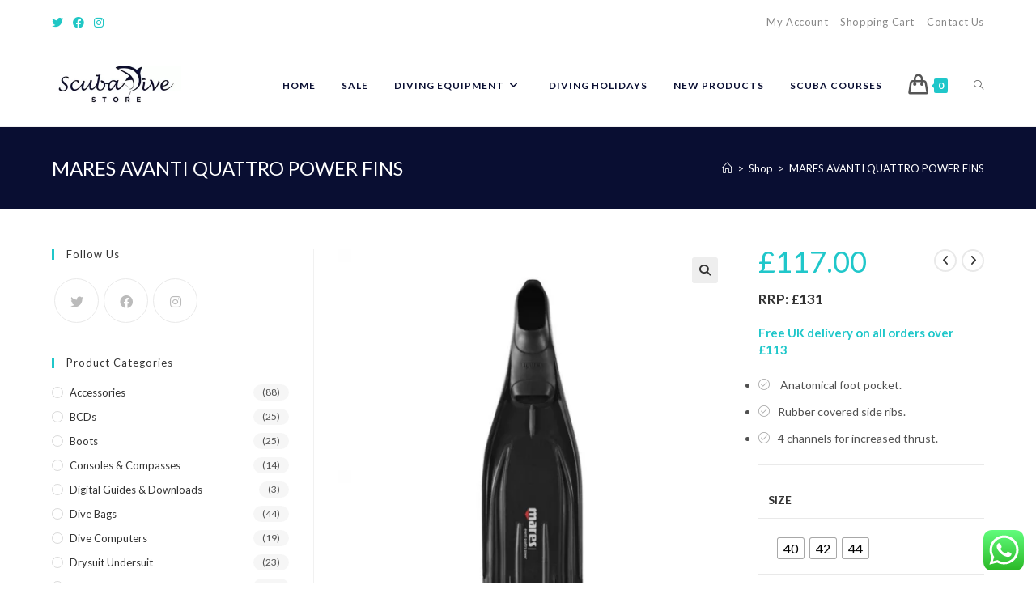

--- FILE ---
content_type: text/html; charset=UTF-8
request_url: https://www.scubadivestore.co.uk/product/mares-avanti-quattro-power-fins/
body_size: 29601
content:
<!DOCTYPE html>
<html class="html" lang="en-US">
<head>
<meta charset="UTF-8">
<link rel="profile" href="https://gmpg.org/xfn/11">
<meta name='robots' content='index, follow, max-image-preview:large, max-snippet:-1, max-video-preview:-1' />
<meta name="viewport" content="width=device-width, initial-scale=1">
<!-- This site is optimized with the Yoast SEO plugin v23.1 - https://yoast.com/wordpress/plugins/seo/ -->
<title>MARES AVANTI QUATTRO POWER FINS | Scuba Dive Store</title>
<meta name="description" content="The Avanti Quattro Power diving fins have a blade length that varies from 44 to 45.5 cm depending on the size. The fins have a closed and anatomical foot pocket." />
<link rel="canonical" href="https://www.scubadivestore.co.uk/product/mares-avanti-quattro-power-fins/" />
<meta property="og:locale" content="en_US" />
<meta property="og:type" content="article" />
<meta property="og:title" content="MARES AVANTI QUATTRO POWER FINS | Scuba Dive Store" />
<meta property="og:description" content="The Avanti Quattro Power diving fins have a blade length that varies from 44 to 45.5 cm depending on the size. The fins have a closed and anatomical foot pocket." />
<meta property="og:url" content="https://www.scubadivestore.co.uk/product/mares-avanti-quattro-power-fins/" />
<meta property="og:site_name" content="Scuba Dive Store" />
<meta property="article:modified_time" content="2026-01-03T10:18:37+00:00" />
<meta property="og:image" content="https://www.scubadivestore.co.uk/wp-content/uploads/2022/02/Untitled-design-2022-02-26T225258.780.png" />
<meta property="og:image:width" content="1000" />
<meta property="og:image:height" content="1000" />
<meta property="og:image:type" content="image/png" />
<meta name="twitter:card" content="summary_large_image" />
<meta name="twitter:label1" content="Est. reading time" />
<meta name="twitter:data1" content="1 minute" />
<script type="application/ld+json" class="yoast-schema-graph">{"@context":"https://schema.org","@graph":[{"@type":"WebPage","@id":"https://www.scubadivestore.co.uk/product/mares-avanti-quattro-power-fins/","url":"https://www.scubadivestore.co.uk/product/mares-avanti-quattro-power-fins/","name":"MARES AVANTI QUATTRO POWER FINS | Scuba Dive Store","isPartOf":{"@id":"https://www.scubadivestore.co.uk/#website"},"primaryImageOfPage":{"@id":"https://www.scubadivestore.co.uk/product/mares-avanti-quattro-power-fins/#primaryimage"},"image":{"@id":"https://www.scubadivestore.co.uk/product/mares-avanti-quattro-power-fins/#primaryimage"},"thumbnailUrl":"https://www.scubadivestore.co.uk/wp-content/uploads/2022/02/Untitled-design-2022-02-26T225258.780.png","datePublished":"2022-02-26T14:46:18+00:00","dateModified":"2026-01-03T10:18:37+00:00","description":"The Avanti Quattro Power diving fins have a blade length that varies from 44 to 45.5 cm depending on the size. The fins have a closed and anatomical foot pocket.","breadcrumb":{"@id":"https://www.scubadivestore.co.uk/product/mares-avanti-quattro-power-fins/#breadcrumb"},"inLanguage":"en-US","potentialAction":[{"@type":"ReadAction","target":["https://www.scubadivestore.co.uk/product/mares-avanti-quattro-power-fins/"]}]},{"@type":"ImageObject","inLanguage":"en-US","@id":"https://www.scubadivestore.co.uk/product/mares-avanti-quattro-power-fins/#primaryimage","url":"https://www.scubadivestore.co.uk/wp-content/uploads/2022/02/Untitled-design-2022-02-26T225258.780.png","contentUrl":"https://www.scubadivestore.co.uk/wp-content/uploads/2022/02/Untitled-design-2022-02-26T225258.780.png","width":1000,"height":1000},{"@type":"BreadcrumbList","@id":"https://www.scubadivestore.co.uk/product/mares-avanti-quattro-power-fins/#breadcrumb","itemListElement":[{"@type":"ListItem","position":1,"name":"Home","item":"https://www.scubadivestore.co.uk/"},{"@type":"ListItem","position":2,"name":"Shop","item":"https://www.scubadivestore.co.uk/shop/"},{"@type":"ListItem","position":3,"name":"MARES AVANTI QUATTRO POWER FINS"}]},{"@type":"WebSite","@id":"https://www.scubadivestore.co.uk/#website","url":"https://www.scubadivestore.co.uk/","name":"Scuba Dive Store","description":"Scuba Dive Store","publisher":{"@id":"https://www.scubadivestore.co.uk/#organization"},"potentialAction":[{"@type":"SearchAction","target":{"@type":"EntryPoint","urlTemplate":"https://www.scubadivestore.co.uk/?s={search_term_string}"},"query-input":"required name=search_term_string"}],"inLanguage":"en-US"},{"@type":"Organization","@id":"https://www.scubadivestore.co.uk/#organization","name":"Scuba Dive Store","url":"https://www.scubadivestore.co.uk/","logo":{"@type":"ImageObject","inLanguage":"en-US","@id":"https://www.scubadivestore.co.uk/#/schema/logo/image/","url":"","contentUrl":"","caption":"Scuba Dive Store"},"image":{"@id":"https://www.scubadivestore.co.uk/#/schema/logo/image/"}}]}</script>
<!-- / Yoast SEO plugin. -->
<link rel='dns-prefetch' href='//fonts.googleapis.com' />
<link rel="alternate" type="application/rss+xml" title="Scuba Dive Store &raquo; Feed" href="https://www.scubadivestore.co.uk/feed/" />
<link rel="alternate" type="application/rss+xml" title="Scuba Dive Store &raquo; Comments Feed" href="https://www.scubadivestore.co.uk/comments/feed/" />
<!-- <link rel='stylesheet' id='ht_ctc_main_css-css' href='https://www.scubadivestore.co.uk/wp-content/plugins/click-to-chat-for-whatsapp/new/inc/assets/css/main.css?ver=4.6' media='all' /> -->
<!-- <link rel='stylesheet' id='wp-block-library-css' href='https://www.scubadivestore.co.uk/wp-includes/css/dist/block-library/style.min.css?ver=6.5.7' media='all' /> -->
<link rel="stylesheet" type="text/css" href="//www.scubadivestore.co.uk/wp-content/cache/wpfc-minified/jos033et/aaqq.css" media="all"/>
<style id='wp-block-library-theme-inline-css'>
.wp-block-audio figcaption{color:#555;font-size:13px;text-align:center}.is-dark-theme .wp-block-audio figcaption{color:#ffffffa6}.wp-block-audio{margin:0 0 1em}.wp-block-code{border:1px solid #ccc;border-radius:4px;font-family:Menlo,Consolas,monaco,monospace;padding:.8em 1em}.wp-block-embed figcaption{color:#555;font-size:13px;text-align:center}.is-dark-theme .wp-block-embed figcaption{color:#ffffffa6}.wp-block-embed{margin:0 0 1em}.blocks-gallery-caption{color:#555;font-size:13px;text-align:center}.is-dark-theme .blocks-gallery-caption{color:#ffffffa6}.wp-block-image figcaption{color:#555;font-size:13px;text-align:center}.is-dark-theme .wp-block-image figcaption{color:#ffffffa6}.wp-block-image{margin:0 0 1em}.wp-block-pullquote{border-bottom:4px solid;border-top:4px solid;color:currentColor;margin-bottom:1.75em}.wp-block-pullquote cite,.wp-block-pullquote footer,.wp-block-pullquote__citation{color:currentColor;font-size:.8125em;font-style:normal;text-transform:uppercase}.wp-block-quote{border-left:.25em solid;margin:0 0 1.75em;padding-left:1em}.wp-block-quote cite,.wp-block-quote footer{color:currentColor;font-size:.8125em;font-style:normal;position:relative}.wp-block-quote.has-text-align-right{border-left:none;border-right:.25em solid;padding-left:0;padding-right:1em}.wp-block-quote.has-text-align-center{border:none;padding-left:0}.wp-block-quote.is-large,.wp-block-quote.is-style-large,.wp-block-quote.is-style-plain{border:none}.wp-block-search .wp-block-search__label{font-weight:700}.wp-block-search__button{border:1px solid #ccc;padding:.375em .625em}:where(.wp-block-group.has-background){padding:1.25em 2.375em}.wp-block-separator.has-css-opacity{opacity:.4}.wp-block-separator{border:none;border-bottom:2px solid;margin-left:auto;margin-right:auto}.wp-block-separator.has-alpha-channel-opacity{opacity:1}.wp-block-separator:not(.is-style-wide):not(.is-style-dots){width:100px}.wp-block-separator.has-background:not(.is-style-dots){border-bottom:none;height:1px}.wp-block-separator.has-background:not(.is-style-wide):not(.is-style-dots){height:2px}.wp-block-table{margin:0 0 1em}.wp-block-table td,.wp-block-table th{word-break:normal}.wp-block-table figcaption{color:#555;font-size:13px;text-align:center}.is-dark-theme .wp-block-table figcaption{color:#ffffffa6}.wp-block-video figcaption{color:#555;font-size:13px;text-align:center}.is-dark-theme .wp-block-video figcaption{color:#ffffffa6}.wp-block-video{margin:0 0 1em}.wp-block-template-part.has-background{margin-bottom:0;margin-top:0;padding:1.25em 2.375em}
</style>
<style id='classic-theme-styles-inline-css'>
/*! This file is auto-generated */
.wp-block-button__link{color:#fff;background-color:#32373c;border-radius:9999px;box-shadow:none;text-decoration:none;padding:calc(.667em + 2px) calc(1.333em + 2px);font-size:1.125em}.wp-block-file__button{background:#32373c;color:#fff;text-decoration:none}
</style>
<style id='global-styles-inline-css'>
body{--wp--preset--color--black: #000000;--wp--preset--color--cyan-bluish-gray: #abb8c3;--wp--preset--color--white: #ffffff;--wp--preset--color--pale-pink: #f78da7;--wp--preset--color--vivid-red: #cf2e2e;--wp--preset--color--luminous-vivid-orange: #ff6900;--wp--preset--color--luminous-vivid-amber: #fcb900;--wp--preset--color--light-green-cyan: #7bdcb5;--wp--preset--color--vivid-green-cyan: #00d084;--wp--preset--color--pale-cyan-blue: #8ed1fc;--wp--preset--color--vivid-cyan-blue: #0693e3;--wp--preset--color--vivid-purple: #9b51e0;--wp--preset--gradient--vivid-cyan-blue-to-vivid-purple: linear-gradient(135deg,rgba(6,147,227,1) 0%,rgb(155,81,224) 100%);--wp--preset--gradient--light-green-cyan-to-vivid-green-cyan: linear-gradient(135deg,rgb(122,220,180) 0%,rgb(0,208,130) 100%);--wp--preset--gradient--luminous-vivid-amber-to-luminous-vivid-orange: linear-gradient(135deg,rgba(252,185,0,1) 0%,rgba(255,105,0,1) 100%);--wp--preset--gradient--luminous-vivid-orange-to-vivid-red: linear-gradient(135deg,rgba(255,105,0,1) 0%,rgb(207,46,46) 100%);--wp--preset--gradient--very-light-gray-to-cyan-bluish-gray: linear-gradient(135deg,rgb(238,238,238) 0%,rgb(169,184,195) 100%);--wp--preset--gradient--cool-to-warm-spectrum: linear-gradient(135deg,rgb(74,234,220) 0%,rgb(151,120,209) 20%,rgb(207,42,186) 40%,rgb(238,44,130) 60%,rgb(251,105,98) 80%,rgb(254,248,76) 100%);--wp--preset--gradient--blush-light-purple: linear-gradient(135deg,rgb(255,206,236) 0%,rgb(152,150,240) 100%);--wp--preset--gradient--blush-bordeaux: linear-gradient(135deg,rgb(254,205,165) 0%,rgb(254,45,45) 50%,rgb(107,0,62) 100%);--wp--preset--gradient--luminous-dusk: linear-gradient(135deg,rgb(255,203,112) 0%,rgb(199,81,192) 50%,rgb(65,88,208) 100%);--wp--preset--gradient--pale-ocean: linear-gradient(135deg,rgb(255,245,203) 0%,rgb(182,227,212) 50%,rgb(51,167,181) 100%);--wp--preset--gradient--electric-grass: linear-gradient(135deg,rgb(202,248,128) 0%,rgb(113,206,126) 100%);--wp--preset--gradient--midnight: linear-gradient(135deg,rgb(2,3,129) 0%,rgb(40,116,252) 100%);--wp--preset--font-size--small: 13px;--wp--preset--font-size--medium: 20px;--wp--preset--font-size--large: 36px;--wp--preset--font-size--x-large: 42px;--wp--preset--font-family--inter: "Inter", sans-serif;--wp--preset--font-family--cardo: Cardo;--wp--preset--spacing--20: 0.44rem;--wp--preset--spacing--30: 0.67rem;--wp--preset--spacing--40: 1rem;--wp--preset--spacing--50: 1.5rem;--wp--preset--spacing--60: 2.25rem;--wp--preset--spacing--70: 3.38rem;--wp--preset--spacing--80: 5.06rem;--wp--preset--shadow--natural: 6px 6px 9px rgba(0, 0, 0, 0.2);--wp--preset--shadow--deep: 12px 12px 50px rgba(0, 0, 0, 0.4);--wp--preset--shadow--sharp: 6px 6px 0px rgba(0, 0, 0, 0.2);--wp--preset--shadow--outlined: 6px 6px 0px -3px rgba(255, 255, 255, 1), 6px 6px rgba(0, 0, 0, 1);--wp--preset--shadow--crisp: 6px 6px 0px rgba(0, 0, 0, 1);}:where(.is-layout-flex){gap: 0.5em;}:where(.is-layout-grid){gap: 0.5em;}body .is-layout-flex{display: flex;}body .is-layout-flex{flex-wrap: wrap;align-items: center;}body .is-layout-flex > *{margin: 0;}body .is-layout-grid{display: grid;}body .is-layout-grid > *{margin: 0;}:where(.wp-block-columns.is-layout-flex){gap: 2em;}:where(.wp-block-columns.is-layout-grid){gap: 2em;}:where(.wp-block-post-template.is-layout-flex){gap: 1.25em;}:where(.wp-block-post-template.is-layout-grid){gap: 1.25em;}.has-black-color{color: var(--wp--preset--color--black) !important;}.has-cyan-bluish-gray-color{color: var(--wp--preset--color--cyan-bluish-gray) !important;}.has-white-color{color: var(--wp--preset--color--white) !important;}.has-pale-pink-color{color: var(--wp--preset--color--pale-pink) !important;}.has-vivid-red-color{color: var(--wp--preset--color--vivid-red) !important;}.has-luminous-vivid-orange-color{color: var(--wp--preset--color--luminous-vivid-orange) !important;}.has-luminous-vivid-amber-color{color: var(--wp--preset--color--luminous-vivid-amber) !important;}.has-light-green-cyan-color{color: var(--wp--preset--color--light-green-cyan) !important;}.has-vivid-green-cyan-color{color: var(--wp--preset--color--vivid-green-cyan) !important;}.has-pale-cyan-blue-color{color: var(--wp--preset--color--pale-cyan-blue) !important;}.has-vivid-cyan-blue-color{color: var(--wp--preset--color--vivid-cyan-blue) !important;}.has-vivid-purple-color{color: var(--wp--preset--color--vivid-purple) !important;}.has-black-background-color{background-color: var(--wp--preset--color--black) !important;}.has-cyan-bluish-gray-background-color{background-color: var(--wp--preset--color--cyan-bluish-gray) !important;}.has-white-background-color{background-color: var(--wp--preset--color--white) !important;}.has-pale-pink-background-color{background-color: var(--wp--preset--color--pale-pink) !important;}.has-vivid-red-background-color{background-color: var(--wp--preset--color--vivid-red) !important;}.has-luminous-vivid-orange-background-color{background-color: var(--wp--preset--color--luminous-vivid-orange) !important;}.has-luminous-vivid-amber-background-color{background-color: var(--wp--preset--color--luminous-vivid-amber) !important;}.has-light-green-cyan-background-color{background-color: var(--wp--preset--color--light-green-cyan) !important;}.has-vivid-green-cyan-background-color{background-color: var(--wp--preset--color--vivid-green-cyan) !important;}.has-pale-cyan-blue-background-color{background-color: var(--wp--preset--color--pale-cyan-blue) !important;}.has-vivid-cyan-blue-background-color{background-color: var(--wp--preset--color--vivid-cyan-blue) !important;}.has-vivid-purple-background-color{background-color: var(--wp--preset--color--vivid-purple) !important;}.has-black-border-color{border-color: var(--wp--preset--color--black) !important;}.has-cyan-bluish-gray-border-color{border-color: var(--wp--preset--color--cyan-bluish-gray) !important;}.has-white-border-color{border-color: var(--wp--preset--color--white) !important;}.has-pale-pink-border-color{border-color: var(--wp--preset--color--pale-pink) !important;}.has-vivid-red-border-color{border-color: var(--wp--preset--color--vivid-red) !important;}.has-luminous-vivid-orange-border-color{border-color: var(--wp--preset--color--luminous-vivid-orange) !important;}.has-luminous-vivid-amber-border-color{border-color: var(--wp--preset--color--luminous-vivid-amber) !important;}.has-light-green-cyan-border-color{border-color: var(--wp--preset--color--light-green-cyan) !important;}.has-vivid-green-cyan-border-color{border-color: var(--wp--preset--color--vivid-green-cyan) !important;}.has-pale-cyan-blue-border-color{border-color: var(--wp--preset--color--pale-cyan-blue) !important;}.has-vivid-cyan-blue-border-color{border-color: var(--wp--preset--color--vivid-cyan-blue) !important;}.has-vivid-purple-border-color{border-color: var(--wp--preset--color--vivid-purple) !important;}.has-vivid-cyan-blue-to-vivid-purple-gradient-background{background: var(--wp--preset--gradient--vivid-cyan-blue-to-vivid-purple) !important;}.has-light-green-cyan-to-vivid-green-cyan-gradient-background{background: var(--wp--preset--gradient--light-green-cyan-to-vivid-green-cyan) !important;}.has-luminous-vivid-amber-to-luminous-vivid-orange-gradient-background{background: var(--wp--preset--gradient--luminous-vivid-amber-to-luminous-vivid-orange) !important;}.has-luminous-vivid-orange-to-vivid-red-gradient-background{background: var(--wp--preset--gradient--luminous-vivid-orange-to-vivid-red) !important;}.has-very-light-gray-to-cyan-bluish-gray-gradient-background{background: var(--wp--preset--gradient--very-light-gray-to-cyan-bluish-gray) !important;}.has-cool-to-warm-spectrum-gradient-background{background: var(--wp--preset--gradient--cool-to-warm-spectrum) !important;}.has-blush-light-purple-gradient-background{background: var(--wp--preset--gradient--blush-light-purple) !important;}.has-blush-bordeaux-gradient-background{background: var(--wp--preset--gradient--blush-bordeaux) !important;}.has-luminous-dusk-gradient-background{background: var(--wp--preset--gradient--luminous-dusk) !important;}.has-pale-ocean-gradient-background{background: var(--wp--preset--gradient--pale-ocean) !important;}.has-electric-grass-gradient-background{background: var(--wp--preset--gradient--electric-grass) !important;}.has-midnight-gradient-background{background: var(--wp--preset--gradient--midnight) !important;}.has-small-font-size{font-size: var(--wp--preset--font-size--small) !important;}.has-medium-font-size{font-size: var(--wp--preset--font-size--medium) !important;}.has-large-font-size{font-size: var(--wp--preset--font-size--large) !important;}.has-x-large-font-size{font-size: var(--wp--preset--font-size--x-large) !important;}
.wp-block-navigation a:where(:not(.wp-element-button)){color: inherit;}
:where(.wp-block-post-template.is-layout-flex){gap: 1.25em;}:where(.wp-block-post-template.is-layout-grid){gap: 1.25em;}
:where(.wp-block-columns.is-layout-flex){gap: 2em;}:where(.wp-block-columns.is-layout-grid){gap: 2em;}
.wp-block-pullquote{font-size: 1.5em;line-height: 1.6;}
</style>
<!-- <link rel='stylesheet' id='follow-up-emails-css' href='https://www.scubadivestore.co.uk/wp-content/plugins/woocommerce-follow-up-emails/templates/followups.css?ver=4.9.28' media='all' /> -->
<!-- <link rel='stylesheet' id='wrs_stylesheet-css' href='https://www.scubadivestore.co.uk/wp-content/plugins/woocommerce-remove-sku/css/wrs-style.css?ver=1.0.0' media='all' /> -->
<!-- <link rel='stylesheet' id='photoswipe-css' href='https://www.scubadivestore.co.uk/wp-content/plugins/woocommerce/assets/css/photoswipe/photoswipe.min.css?ver=9.1.5' media='all' /> -->
<!-- <link rel='stylesheet' id='photoswipe-default-skin-css' href='https://www.scubadivestore.co.uk/wp-content/plugins/woocommerce/assets/css/photoswipe/default-skin/default-skin.min.css?ver=9.1.5' media='all' /> -->
<link rel="stylesheet" type="text/css" href="//www.scubadivestore.co.uk/wp-content/cache/wpfc-minified/1e5zd5ln/ab35.css" media="all"/>
<style id='woocommerce-inline-inline-css'>
.woocommerce form .form-row .required { visibility: visible; }
</style>
<!-- <link rel='stylesheet' id='woo-variation-swatches-css' href='https://www.scubadivestore.co.uk/wp-content/plugins/woo-variation-swatches/assets/css/frontend.min.css?ver=1722850224' media='all' /> -->
<link rel="stylesheet" type="text/css" href="//www.scubadivestore.co.uk/wp-content/cache/wpfc-minified/jlwhinxc/aaqq.css" media="all"/>
<style id='woo-variation-swatches-inline-css'>
:root {
--wvs-tick:url("data:image/svg+xml;utf8,%3Csvg filter='drop-shadow(0px 0px 2px rgb(0 0 0 / .8))' xmlns='http://www.w3.org/2000/svg'  viewBox='0 0 30 30'%3E%3Cpath fill='none' stroke='%23ffffff' stroke-linecap='round' stroke-linejoin='round' stroke-width='4' d='M4 16L11 23 27 7'/%3E%3C/svg%3E");
--wvs-cross:url("data:image/svg+xml;utf8,%3Csvg filter='drop-shadow(0px 0px 5px rgb(255 255 255 / .6))' xmlns='http://www.w3.org/2000/svg' width='72px' height='72px' viewBox='0 0 24 24'%3E%3Cpath fill='none' stroke='%23ff0000' stroke-linecap='round' stroke-width='0.6' d='M5 5L19 19M19 5L5 19'/%3E%3C/svg%3E");
--wvs-single-product-item-width:25px;
--wvs-single-product-item-height:25px;
--wvs-single-product-item-font-size:16px}
</style>
<!-- <link rel='stylesheet' id='oceanwp-woo-mini-cart-css' href='https://www.scubadivestore.co.uk/wp-content/themes/oceanwp/assets/css/woo/woo-mini-cart.min.css?ver=6.5.7' media='all' /> -->
<!-- <link rel='stylesheet' id='font-awesome-css' href='https://www.scubadivestore.co.uk/wp-content/themes/oceanwp/assets/fonts/fontawesome/css/all.min.css?ver=6.4.2' media='all' /> -->
<!-- <link rel='stylesheet' id='simple-line-icons-css' href='https://www.scubadivestore.co.uk/wp-content/themes/oceanwp/assets/css/third/simple-line-icons.min.css?ver=2.4.0' media='all' /> -->
<!-- <link rel='stylesheet' id='oceanwp-style-css' href='https://www.scubadivestore.co.uk/wp-content/themes/oceanwp/assets/css/style.min.css?ver=1.5.31.1542645116' media='all' /> -->
<!-- <link rel='stylesheet' id='oceanwp-hamburgers-css' href='https://www.scubadivestore.co.uk/wp-content/themes/oceanwp/assets/css/third/hamburgers/hamburgers.min.css?ver=1.5.31.1542645116' media='all' /> -->
<!-- <link rel='stylesheet' id='oceanwp-collapse-css' href='https://www.scubadivestore.co.uk/wp-content/themes/oceanwp/assets/css/third/hamburgers/types/collapse.css?ver=1.5.31.1542645116' media='all' /> -->
<link rel="stylesheet" type="text/css" href="//www.scubadivestore.co.uk/wp-content/cache/wpfc-minified/q6s7ekt0/aaqq.css" media="all"/>
<link rel='stylesheet' id='oceanwp-google-font-lato-css' href='//fonts.googleapis.com/css?family=Lato%3A100%2C200%2C300%2C400%2C500%2C600%2C700%2C800%2C900%2C100i%2C200i%2C300i%2C400i%2C500i%2C600i%2C700i%2C800i%2C900i&#038;subset=latin&#038;display=swap&#038;ver=6.5.7' media='all' />
<!-- <link rel='stylesheet' id='stripe_styles-css' href='https://www.scubadivestore.co.uk/wp-content/plugins/woocommerce-gateway-stripe/assets/css/stripe-styles.css?ver=8.5.2' media='all' /> -->
<!-- <link rel='stylesheet' id='oceanwp-woocommerce-css' href='https://www.scubadivestore.co.uk/wp-content/themes/oceanwp/assets/css/woo/woocommerce.min.css?ver=6.5.7' media='all' /> -->
<!-- <link rel='stylesheet' id='oceanwp-woo-star-font-css' href='https://www.scubadivestore.co.uk/wp-content/themes/oceanwp/assets/css/woo/woo-star-font.min.css?ver=6.5.7' media='all' /> -->
<!-- <link rel='stylesheet' id='oe-widgets-style-css' href='https://www.scubadivestore.co.uk/wp-content/plugins/ocean-extra/assets/css/widgets.css?ver=6.5.7' media='all' /> -->
<!-- <link rel='stylesheet' id='ops-product-share-style-css' href='https://www.scubadivestore.co.uk/wp-content/plugins/ocean-product-sharing/assets/css/style.min.css?ver=6.5.7' media='all' /> -->
<!-- <link rel='stylesheet' id='oss-social-share-style-css' href='https://www.scubadivestore.co.uk/wp-content/plugins/ocean-social-sharing/assets/css/style.min.css?ver=6.5.7' media='all' /> -->
<link rel="stylesheet" type="text/css" href="//www.scubadivestore.co.uk/wp-content/cache/wpfc-minified/dpcqw3q/ab35.css" media="all"/>
<script src='//www.scubadivestore.co.uk/wp-content/cache/wpfc-minified/7zr5k1dh/aaqq.js' type="text/javascript"></script>
<!-- <script src="https://www.scubadivestore.co.uk/wp-includes/js/jquery/jquery.min.js?ver=3.7.1" id="jquery-core-js"></script> -->
<!-- <script src="https://www.scubadivestore.co.uk/wp-includes/js/jquery/jquery-migrate.min.js?ver=3.4.1" id="jquery-migrate-js"></script> -->
<script id="fue-account-subscriptions-js-extra">
var FUE = {"ajaxurl":"https:\/\/www.scubadivestore.co.uk\/wp-admin\/admin-ajax.php","ajax_loader":"https:\/\/www.scubadivestore.co.uk\/wp-content\/plugins\/woocommerce-follow-up-emails\/templates\/images\/ajax-loader.gif"};
</script>
<script src='//www.scubadivestore.co.uk/wp-content/cache/wpfc-minified/kdze7vgv/aaqq.js' type="text/javascript"></script>
<!-- <script src="https://www.scubadivestore.co.uk/wp-content/plugins/woocommerce-follow-up-emails/templates/js/fue-account-subscriptions.js?ver=4.9.28" id="fue-account-subscriptions-js"></script> -->
<!-- <script src="https://www.scubadivestore.co.uk/wp-content/plugins/woocommerce/assets/js/jquery-blockui/jquery.blockUI.min.js?ver=2.7.0-wc.9.1.5" id="jquery-blockui-js" data-wp-strategy="defer"></script> -->
<script id="wc-add-to-cart-js-extra">
var wc_add_to_cart_params = {"ajax_url":"\/wp-admin\/admin-ajax.php","wc_ajax_url":"\/?wc-ajax=%%endpoint%%","i18n_view_cart":"View cart","cart_url":"https:\/\/www.scubadivestore.co.uk\/cart\/","is_cart":"","cart_redirect_after_add":"no"};
</script>
<script src='//www.scubadivestore.co.uk/wp-content/cache/wpfc-minified/2nx0q3t4/ab35.js' type="text/javascript"></script>
<!-- <script src="https://www.scubadivestore.co.uk/wp-content/plugins/woocommerce/assets/js/frontend/add-to-cart.min.js?ver=9.1.5" id="wc-add-to-cart-js" defer data-wp-strategy="defer"></script> -->
<!-- <script src="https://www.scubadivestore.co.uk/wp-content/plugins/woocommerce/assets/js/zoom/jquery.zoom.min.js?ver=1.7.21-wc.9.1.5" id="zoom-js" defer data-wp-strategy="defer"></script> -->
<!-- <script src="https://www.scubadivestore.co.uk/wp-content/plugins/woocommerce/assets/js/flexslider/jquery.flexslider.min.js?ver=2.7.2-wc.9.1.5" id="flexslider-js" defer data-wp-strategy="defer"></script> -->
<!-- <script src="https://www.scubadivestore.co.uk/wp-content/plugins/woocommerce/assets/js/photoswipe/photoswipe.min.js?ver=4.1.1-wc.9.1.5" id="photoswipe-js" defer data-wp-strategy="defer"></script> -->
<!-- <script src="https://www.scubadivestore.co.uk/wp-content/plugins/woocommerce/assets/js/photoswipe/photoswipe-ui-default.min.js?ver=4.1.1-wc.9.1.5" id="photoswipe-ui-default-js" defer data-wp-strategy="defer"></script> -->
<script id="wc-single-product-js-extra">
var wc_single_product_params = {"i18n_required_rating_text":"Please select a rating","review_rating_required":"yes","flexslider":{"rtl":false,"animation":"slide","smoothHeight":true,"directionNav":false,"controlNav":"thumbnails","slideshow":false,"animationSpeed":500,"animationLoop":false,"allowOneSlide":false},"zoom_enabled":"1","zoom_options":[],"photoswipe_enabled":"1","photoswipe_options":{"shareEl":false,"closeOnScroll":false,"history":false,"hideAnimationDuration":0,"showAnimationDuration":0},"flexslider_enabled":"1"};
</script>
<script src='//www.scubadivestore.co.uk/wp-content/cache/wpfc-minified/30974v15/ab35.js' type="text/javascript"></script>
<!-- <script src="https://www.scubadivestore.co.uk/wp-content/plugins/woocommerce/assets/js/frontend/single-product.min.js?ver=9.1.5" id="wc-single-product-js" defer data-wp-strategy="defer"></script> -->
<!-- <script src="https://www.scubadivestore.co.uk/wp-content/plugins/woocommerce/assets/js/js-cookie/js.cookie.min.js?ver=2.1.4-wc.9.1.5" id="js-cookie-js" defer data-wp-strategy="defer"></script> -->
<script id="woocommerce-js-extra">
var woocommerce_params = {"ajax_url":"\/wp-admin\/admin-ajax.php","wc_ajax_url":"\/?wc-ajax=%%endpoint%%"};
</script>
<script src='//www.scubadivestore.co.uk/wp-content/cache/wpfc-minified/ety0gs8/aaqq.js' type="text/javascript"></script>
<!-- <script src="https://www.scubadivestore.co.uk/wp-content/plugins/woocommerce/assets/js/frontend/woocommerce.min.js?ver=9.1.5" id="woocommerce-js" defer data-wp-strategy="defer"></script> -->
<script id="woocommerce-tokenization-form-js-extra">
var wc_tokenization_form_params = {"is_registration_required":"","is_logged_in":""};
</script>
<script src='//www.scubadivestore.co.uk/wp-content/cache/wpfc-minified/7x9hy9qs/ab35.js' type="text/javascript"></script>
<!-- <script src="https://www.scubadivestore.co.uk/wp-content/plugins/woocommerce/assets/js/frontend/tokenization-form.min.js?ver=9.1.5" id="woocommerce-tokenization-form-js"></script> -->
<script id="wc-cart-fragments-js-extra">
var wc_cart_fragments_params = {"ajax_url":"\/wp-admin\/admin-ajax.php","wc_ajax_url":"\/?wc-ajax=%%endpoint%%","cart_hash_key":"wc_cart_hash_2df301355167d591d21c760b34387097","fragment_name":"wc_fragments_2df301355167d591d21c760b34387097","request_timeout":"5000"};
</script>
<script src='//www.scubadivestore.co.uk/wp-content/cache/wpfc-minified/k25ja3if/aaqq.js' type="text/javascript"></script>
<!-- <script src="https://www.scubadivestore.co.uk/wp-content/plugins/woocommerce/assets/js/frontend/cart-fragments.min.js?ver=9.1.5" id="wc-cart-fragments-js" defer data-wp-strategy="defer"></script> -->
<link rel="https://api.w.org/" href="https://www.scubadivestore.co.uk/wp-json/" /><link rel="alternate" type="application/json" href="https://www.scubadivestore.co.uk/wp-json/wp/v2/product/8882" /><link rel="EditURI" type="application/rsd+xml" title="RSD" href="https://www.scubadivestore.co.uk/xmlrpc.php?rsd" />
<link rel='shortlink' href='https://www.scubadivestore.co.uk/?p=8882' />
<link rel="alternate" type="application/json+oembed" href="https://www.scubadivestore.co.uk/wp-json/oembed/1.0/embed?url=https%3A%2F%2Fwww.scubadivestore.co.uk%2Fproduct%2Fmares-avanti-quattro-power-fins%2F" />
<link rel="alternate" type="text/xml+oembed" href="https://www.scubadivestore.co.uk/wp-json/oembed/1.0/embed?url=https%3A%2F%2Fwww.scubadivestore.co.uk%2Fproduct%2Fmares-avanti-quattro-power-fins%2F&#038;format=xml" />
<!-- Global site tag (gtag.js) - Google Analytics -->
<script async src="https://www.googletagmanager.com/gtag/js?id=UA-134644247-1"></script>
<script>
window.dataLayer = window.dataLayer || [];
function gtag(){dataLayer.push(arguments);}
gtag('js', new Date());
gtag('config', 'UA-173425942-1');
</script>
<link rel="image_src" href="https://www.scubadivestore.co.uk/wp-content/uploads/2019/11/scuba_dive_store.jpg" />
<!-- Google tag (gtag.js) -->
<script async src="https://www.googletagmanager.com/gtag/js?id=G-274WNKPVRV"></script>
<script>
window.dataLayer = window.dataLayer || [];
function gtag(){dataLayer.push(arguments);}
gtag('js', new Date());
gtag('config', 'G-274WNKPVRV');
</script>	<noscript><style>.woocommerce-product-gallery{ opacity: 1 !important; }</style></noscript>
<meta name="generator" content="Elementor 3.23.3; features: additional_custom_breakpoints, e_lazyload; settings: css_print_method-external, google_font-enabled, font_display-auto">
<script  type="text/javascript">
!function(f,b,e,v,n,t,s){if(f.fbq)return;n=f.fbq=function(){n.callMethod?
n.callMethod.apply(n,arguments):n.queue.push(arguments)};if(!f._fbq)f._fbq=n;
n.push=n;n.loaded=!0;n.version='2.0';n.queue=[];t=b.createElement(e);t.async=!0;
t.src=v;s=b.getElementsByTagName(e)[0];s.parentNode.insertBefore(t,s)}(window,
document,'script','https://connect.facebook.net/en_US/fbevents.js');
</script>
<!-- WooCommerce Facebook Integration Begin -->
<script  type="text/javascript">
fbq('init', '370419354038628', {}, {
"agent": "woocommerce-9.1.5-3.2.6"
});
fbq( 'track', 'PageView', {
"source": "woocommerce",
"version": "9.1.5",
"pluginVersion": "3.2.6"
} );
document.addEventListener( 'DOMContentLoaded', function() {
// Insert placeholder for events injected when a product is added to the cart through AJAX.
document.body.insertAdjacentHTML( 'beforeend', '<div class=\"wc-facebook-pixel-event-placeholder\"></div>' );
}, false );
</script>
<!-- WooCommerce Facebook Integration End -->
<style>
.e-con.e-parent:nth-of-type(n+4):not(.e-lazyloaded):not(.e-no-lazyload),
.e-con.e-parent:nth-of-type(n+4):not(.e-lazyloaded):not(.e-no-lazyload) * {
background-image: none !important;
}
@media screen and (max-height: 1024px) {
.e-con.e-parent:nth-of-type(n+3):not(.e-lazyloaded):not(.e-no-lazyload),
.e-con.e-parent:nth-of-type(n+3):not(.e-lazyloaded):not(.e-no-lazyload) * {
background-image: none !important;
}
}
@media screen and (max-height: 640px) {
.e-con.e-parent:nth-of-type(n+2):not(.e-lazyloaded):not(.e-no-lazyload),
.e-con.e-parent:nth-of-type(n+2):not(.e-lazyloaded):not(.e-no-lazyload) * {
background-image: none !important;
}
}
</style>
<style id='wp-fonts-local'>
@font-face{font-family:Inter;font-style:normal;font-weight:300 900;font-display:fallback;src:url('https://www.scubadivestore.co.uk/wp-content/plugins/woocommerce/assets/fonts/Inter-VariableFont_slnt,wght.woff2') format('woff2');font-stretch:normal;}
@font-face{font-family:Cardo;font-style:normal;font-weight:400;font-display:fallback;src:url('https://www.scubadivestore.co.uk/wp-content/plugins/woocommerce/assets/fonts/cardo_normal_400.woff2') format('woff2');}
</style>
<link rel="icon" href="https://www.scubadivestore.co.uk/wp-content/uploads/2025/01/cropped-sds-32x32.jpg" sizes="32x32" />
<link rel="icon" href="https://www.scubadivestore.co.uk/wp-content/uploads/2025/01/cropped-sds-192x192.jpg" sizes="192x192" />
<link rel="apple-touch-icon" href="https://www.scubadivestore.co.uk/wp-content/uploads/2025/01/cropped-sds-180x180.jpg" />
<meta name="msapplication-TileImage" content="https://www.scubadivestore.co.uk/wp-content/uploads/2025/01/cropped-sds-270x270.jpg" />
<style id="wp-custom-css">
#mobile-dropdown >nav{display:-webkit-flex;display:flex;flex-direction:column}div#mobile-menu-search{border-top:none;margin-top:10px}ul#menu-main-menu-1{order:2;-webkit-order:2}ul#menu-top-menu-1{order:3;-webkit-order:3}.stock{display:none}.stock-custom{color:#64ad10;font-weight:700;font-size:1.5em;padding-top:60px}.woocommerce div.product form.cart .variations .reset_variations{margin-top:35px}.woo-selected-variation-item-name{display:none !important}.woocommerce div.product p.price{margin:0 0 20px 0}.woocommerce .cart-collaterals p{display:none !important}input[type="radio"]{margin-right:10px}.additional_information_tab{display:none !important}.navigation .megamenu li ul.sub-menu{border-top:0 solid !important}.navigation .megamenu li a:hover.menu-link{background-color:#23284a !important;color:#fff !important}.megamenu .text-wrap{color:#fff !important}.navigation>ul>li>ul.megamenu.sub-menu>li{border-style:none !important}.dropdown-menu ul li.menu-item{border-bottom:none !important}.text-wrap{color:#090e32 !important}.dropdown-menu .sub-menu{background-color:#090e32}.dropdown-menu ul li a.menu-link{font-weight:600 !important}.nav-content{display:none !important}.turquoise{color:#20c7ca}.product-inner .yith-par-message{display:none !important}.archive .yith-par-message{display:none !important}.yith-par-message,.yith-par-message-variation{background-color:#090e32;border-radius:150px;padding:10px;font-weight:900;text-align:center;color:#ffffff}.intrinsic-container{position:relative;height:0;overflow:hidden}/* 16x9 Aspect Ratio */.intrinsic-container-16x9{padding-bottom:56.25%}/* 4x3 Aspect Ratio */.intrinsic-container-4x3{padding-bottom:75%}.intrinsic-container iframe{position:absolute;top:0;left:0;width:100%;height:100%}/* Hero Title */.elementor-element.hero-title .elementor-widget-container{display:inline-block}/* Footer Callout */.store-callout .icon-box-icon,.store-callout .icon-box-heading{display:table-cell;vertical-align:middle}.store-callout .icon-box-icon{height:1em;width:1em;line-height:1em}.store-callout .icon-box-icon i{color:#5b4f4f;font-size:34px;margin-right:15px}.store-callout .icon-box-heading{font-size:15px;font-weight:400;margin:0;color:#ffffff;letter-spacing:1px;text-transform:capitalize}@media screen and (max-width:767px){.store-callout .icon-box-icon{display:none}.store-callout .icon-box-heading{display:block;text-align:center}}/* Footer Borders */#footer-widgets .contact-info-widget i,#footer-widgets .oceanwp-recent-posts li,#footer-widgets .social-widget li a,#footer-widgets .woocommerce ul.product_list_widget li{border-color:rgba(255,255,255,0.2)}/* Footer Products */#footer-widgets .price del,#footer-widgets del .amount{color:#ddd}/* Footer Tags */#footer-widgets .tagcloud a{background-color:rgba(255,255,255,0.1);border-color:rgba(255,255,255,0.1)}#footer-widgets .tagcloud a:hover{background-color:rgba(255,255,255,0.2);color:#fff;border-color:rgba(255,255,255,0.2)}		</style>
<!-- OceanWP CSS -->
<style type="text/css">
/* General CSS */.woocommerce-MyAccount-navigation ul li a:before,.woocommerce-checkout .woocommerce-info a,.woocommerce-checkout #payment ul.payment_methods .wc_payment_method>input[type=radio]:first-child:checked+label:before,.woocommerce-checkout #payment .payment_method_paypal .about_paypal,.woocommerce ul.products li.product li.category a:hover,.woocommerce ul.products li.product .button:hover,.woocommerce ul.products li.product .product-inner .added_to_cart:hover,.product_meta .posted_in a:hover,.product_meta .tagged_as a:hover,.woocommerce div.product .woocommerce-tabs ul.tabs li a:hover,.woocommerce div.product .woocommerce-tabs ul.tabs li.active a,.woocommerce .oceanwp-grid-list a.active,.woocommerce .oceanwp-grid-list a:hover,.woocommerce .oceanwp-off-canvas-filter:hover,.widget_shopping_cart ul.cart_list li .owp-grid-wrap .owp-grid a.remove:hover,.widget_product_categories li a:hover ~ .count,.widget_layered_nav li a:hover ~ .count,.woocommerce ul.products li.product:not(.product-category) .woo-entry-buttons li a:hover,a:hover,a.light:hover,.theme-heading .text::before,.theme-heading .text::after,#top-bar-content >a:hover,#top-bar-social li.oceanwp-email a:hover,#site-navigation-wrap .dropdown-menu >li >a:hover,#site-header.medium-header #medium-searchform button:hover,.oceanwp-mobile-menu-icon a:hover,.blog-entry.post .blog-entry-header .entry-title a:hover,.blog-entry.post .blog-entry-readmore a:hover,.blog-entry.thumbnail-entry .blog-entry-category a,ul.meta li a:hover,.dropcap,.single nav.post-navigation .nav-links .title,body .related-post-title a:hover,body #wp-calendar caption,body .contact-info-widget.default i,body .contact-info-widget.big-icons i,body .custom-links-widget .oceanwp-custom-links li a:hover,body .custom-links-widget .oceanwp-custom-links li a:hover:before,body .posts-thumbnails-widget li a:hover,body .social-widget li.oceanwp-email a:hover,.comment-author .comment-meta .comment-reply-link,#respond #cancel-comment-reply-link:hover,#footer-widgets .footer-box a:hover,#footer-bottom a:hover,#footer-bottom #footer-bottom-menu a:hover,.sidr a:hover,.sidr-class-dropdown-toggle:hover,.sidr-class-menu-item-has-children.active >a,.sidr-class-menu-item-has-children.active >a >.sidr-class-dropdown-toggle,input[type=checkbox]:checked:before{color:#20c7ca}.woocommerce .oceanwp-grid-list a.active .owp-icon use,.woocommerce .oceanwp-grid-list a:hover .owp-icon use,.single nav.post-navigation .nav-links .title .owp-icon use,.blog-entry.post .blog-entry-readmore a:hover .owp-icon use,body .contact-info-widget.default .owp-icon use,body .contact-info-widget.big-icons .owp-icon use{stroke:#20c7ca}.woocommerce div.product div.images .open-image,.wcmenucart-details.count,.woocommerce-message a,.woocommerce-error a,.woocommerce-info a,.woocommerce .widget_price_filter .ui-slider .ui-slider-handle,.woocommerce .widget_price_filter .ui-slider .ui-slider-range,.owp-product-nav li a.owp-nav-link:hover,.woocommerce div.product.owp-tabs-layout-vertical .woocommerce-tabs ul.tabs li a:after,.woocommerce .widget_product_categories li.current-cat >a ~ .count,.woocommerce .widget_product_categories li.current-cat >a:before,.woocommerce .widget_layered_nav li.chosen a ~ .count,.woocommerce .widget_layered_nav li.chosen a:before,#owp-checkout-timeline .active .timeline-wrapper,.bag-style:hover .wcmenucart-cart-icon .wcmenucart-count,.show-cart .wcmenucart-cart-icon .wcmenucart-count,.woocommerce ul.products li.product:not(.product-category) .image-wrap .button,input[type="button"],input[type="reset"],input[type="submit"],button[type="submit"],.button,#site-navigation-wrap .dropdown-menu >li.btn >a >span,.thumbnail:hover i,.post-quote-content,.omw-modal .omw-close-modal,body .contact-info-widget.big-icons li:hover i,body div.wpforms-container-full .wpforms-form input[type=submit],body div.wpforms-container-full .wpforms-form button[type=submit],body div.wpforms-container-full .wpforms-form .wpforms-page-button{background-color:#20c7ca}.thumbnail:hover .link-post-svg-icon{background-color:#20c7ca}body .contact-info-widget.big-icons li:hover .owp-icon{background-color:#20c7ca}.current-shop-items-dropdown{border-top-color:#20c7ca}.woocommerce div.product .woocommerce-tabs ul.tabs li.active a{border-bottom-color:#20c7ca}.wcmenucart-details.count:before{border-color:#20c7ca}.woocommerce ul.products li.product .button:hover{border-color:#20c7ca}.woocommerce ul.products li.product .product-inner .added_to_cart:hover{border-color:#20c7ca}.woocommerce div.product .woocommerce-tabs ul.tabs li.active a{border-color:#20c7ca}.woocommerce .oceanwp-grid-list a.active{border-color:#20c7ca}.woocommerce .oceanwp-grid-list a:hover{border-color:#20c7ca}.woocommerce .oceanwp-off-canvas-filter:hover{border-color:#20c7ca}.owp-product-nav li a.owp-nav-link:hover{border-color:#20c7ca}.widget_shopping_cart_content .buttons .button:first-child:hover{border-color:#20c7ca}.widget_shopping_cart ul.cart_list li .owp-grid-wrap .owp-grid a.remove:hover{border-color:#20c7ca}.widget_product_categories li a:hover ~ .count{border-color:#20c7ca}.woocommerce .widget_product_categories li.current-cat >a ~ .count{border-color:#20c7ca}.woocommerce .widget_product_categories li.current-cat >a:before{border-color:#20c7ca}.widget_layered_nav li a:hover ~ .count{border-color:#20c7ca}.woocommerce .widget_layered_nav li.chosen a ~ .count{border-color:#20c7ca}.woocommerce .widget_layered_nav li.chosen a:before{border-color:#20c7ca}#owp-checkout-timeline.arrow .active .timeline-wrapper:before{border-top-color:#20c7ca;border-bottom-color:#20c7ca}#owp-checkout-timeline.arrow .active .timeline-wrapper:after{border-left-color:#20c7ca;border-right-color:#20c7ca}.bag-style:hover .wcmenucart-cart-icon .wcmenucart-count{border-color:#20c7ca}.bag-style:hover .wcmenucart-cart-icon .wcmenucart-count:after{border-color:#20c7ca}.show-cart .wcmenucart-cart-icon .wcmenucart-count{border-color:#20c7ca}.show-cart .wcmenucart-cart-icon .wcmenucart-count:after{border-color:#20c7ca}.woocommerce ul.products li.product:not(.product-category) .woo-product-gallery .active a{border-color:#20c7ca}.woocommerce ul.products li.product:not(.product-category) .woo-product-gallery a:hover{border-color:#20c7ca}.widget-title{border-color:#20c7ca}blockquote{border-color:#20c7ca}#searchform-dropdown{border-color:#20c7ca}.dropdown-menu .sub-menu{border-color:#20c7ca}.blog-entry.large-entry .blog-entry-readmore a:hover{border-color:#20c7ca}.oceanwp-newsletter-form-wrap input[type="email"]:focus{border-color:#20c7ca}.social-widget li.oceanwp-email a:hover{border-color:#20c7ca}#respond #cancel-comment-reply-link:hover{border-color:#20c7ca}body .contact-info-widget.big-icons li:hover i{border-color:#20c7ca}#footer-widgets .oceanwp-newsletter-form-wrap input[type="email"]:focus{border-color:#20c7ca}blockquote,.wp-block-quote{border-left-color:#20c7ca}body .contact-info-widget.big-icons li:hover .owp-icon{border-color:#20c7ca}.woocommerce div.product div.images .open-image:hover,.woocommerce-error a:hover,.woocommerce-info a:hover,.woocommerce-message a:hover,.woocommerce-message a:focus,.woocommerce .button:focus,.woocommerce ul.products li.product:not(.product-category) .image-wrap .button:hover,input[type="button"]:hover,input[type="reset"]:hover,input[type="submit"]:hover,button[type="submit"]:hover,input[type="button"]:focus,input[type="reset"]:focus,input[type="submit"]:focus,button[type="submit"]:focus,.button:hover,.button:focus,#site-navigation-wrap .dropdown-menu >li.btn >a:hover >span,.post-quote-author,.omw-modal .omw-close-modal:hover,body div.wpforms-container-full .wpforms-form input[type=submit]:hover,body div.wpforms-container-full .wpforms-form button[type=submit]:hover,body div.wpforms-container-full .wpforms-form .wpforms-page-button:hover{background-color:#1ba8b5}a:hover{color:#20c7ca}a:hover .owp-icon use{stroke:#20c7ca}.page-header .page-header-title,.page-header.background-image-page-header .page-header-title{color:#ffffff}.site-breadcrumbs,.background-image-page-header .site-breadcrumbs{color:#efefef}.site-breadcrumbs ul li .breadcrumb-sep,.site-breadcrumbs ol li .breadcrumb-sep{color:#efefef}.site-breadcrumbs a,.background-image-page-header .site-breadcrumbs a{color:#ffffff}.site-breadcrumbs a .owp-icon use,.background-image-page-header .site-breadcrumbs a .owp-icon use{stroke:#ffffff}.site-breadcrumbs a:hover,.background-image-page-header .site-breadcrumbs a:hover{color:#20c7ca}.site-breadcrumbs a:hover .owp-icon use,.background-image-page-header .site-breadcrumbs a:hover .owp-icon use{stroke:#20c7ca}#scroll-top{border-radius:40px}#scroll-top:hover{background-color:#fe5252}form input[type="text"],form input[type="password"],form input[type="email"],form input[type="url"],form input[type="date"],form input[type="month"],form input[type="time"],form input[type="datetime"],form input[type="datetime-local"],form input[type="week"],form input[type="number"],form input[type="search"],form input[type="tel"],form input[type="color"],form select,form textarea,.select2-container .select2-choice,.woocommerce .woocommerce-checkout .select2-container--default .select2-selection--single{border-color:#ececec}body div.wpforms-container-full .wpforms-form input[type=date],body div.wpforms-container-full .wpforms-form input[type=datetime],body div.wpforms-container-full .wpforms-form input[type=datetime-local],body div.wpforms-container-full .wpforms-form input[type=email],body div.wpforms-container-full .wpforms-form input[type=month],body div.wpforms-container-full .wpforms-form input[type=number],body div.wpforms-container-full .wpforms-form input[type=password],body div.wpforms-container-full .wpforms-form input[type=range],body div.wpforms-container-full .wpforms-form input[type=search],body div.wpforms-container-full .wpforms-form input[type=tel],body div.wpforms-container-full .wpforms-form input[type=text],body div.wpforms-container-full .wpforms-form input[type=time],body div.wpforms-container-full .wpforms-form input[type=url],body div.wpforms-container-full .wpforms-form input[type=week],body div.wpforms-container-full .wpforms-form select,body div.wpforms-container-full .wpforms-form textarea{border-color:#ececec}form input[type="text"]:focus,form input[type="password"]:focus,form input[type="email"]:focus,form input[type="tel"]:focus,form input[type="url"]:focus,form input[type="search"]:focus,form textarea:focus,.select2-drop-active,.select2-dropdown-open.select2-drop-above .select2-choice,.select2-dropdown-open.select2-drop-above .select2-choices,.select2-drop.select2-drop-above.select2-drop-active,.select2-container-active .select2-choice,.select2-container-active .select2-choices{border-color:#dddddd}body div.wpforms-container-full .wpforms-form input:focus,body div.wpforms-container-full .wpforms-form textarea:focus,body div.wpforms-container-full .wpforms-form select:focus{border-color:#dddddd}form input[type="text"],form input[type="password"],form input[type="email"],form input[type="url"],form input[type="date"],form input[type="month"],form input[type="time"],form input[type="datetime"],form input[type="datetime-local"],form input[type="week"],form input[type="number"],form input[type="search"],form input[type="tel"],form input[type="color"],form select,form textarea{color:#666666}body div.wpforms-container-full .wpforms-form input[type=date],body div.wpforms-container-full .wpforms-form input[type=datetime],body div.wpforms-container-full .wpforms-form input[type=datetime-local],body div.wpforms-container-full .wpforms-form input[type=email],body div.wpforms-container-full .wpforms-form input[type=month],body div.wpforms-container-full .wpforms-form input[type=number],body div.wpforms-container-full .wpforms-form input[type=password],body div.wpforms-container-full .wpforms-form input[type=range],body div.wpforms-container-full .wpforms-form input[type=search],body div.wpforms-container-full .wpforms-form input[type=tel],body div.wpforms-container-full .wpforms-form input[type=text],body div.wpforms-container-full .wpforms-form input[type=time],body div.wpforms-container-full .wpforms-form input[type=url],body div.wpforms-container-full .wpforms-form input[type=week],body div.wpforms-container-full .wpforms-form select,body div.wpforms-container-full .wpforms-form textarea{color:#666666}body .theme-button,body input[type="submit"],body button[type="submit"],body button,body .button,body div.wpforms-container-full .wpforms-form input[type=submit],body div.wpforms-container-full .wpforms-form button[type=submit],body div.wpforms-container-full .wpforms-form .wpforms-page-button{background-color:#20c7ca}body .theme-button:hover,body input[type="submit"]:hover,body button[type="submit"]:hover,body button:hover,body .button:hover,body div.wpforms-container-full .wpforms-form input[type=submit]:hover,body div.wpforms-container-full .wpforms-form input[type=submit]:active,body div.wpforms-container-full .wpforms-form button[type=submit]:hover,body div.wpforms-container-full .wpforms-form button[type=submit]:active,body div.wpforms-container-full .wpforms-form .wpforms-page-button:hover,body div.wpforms-container-full .wpforms-form .wpforms-page-button:active{background-color:#18a3a5}/* Header CSS */#site-logo #site-logo-inner,.oceanwp-social-menu .social-menu-inner,#site-header.full_screen-header .menu-bar-inner,.after-header-content .after-header-content-inner{height:100px}#site-navigation-wrap .dropdown-menu >li >a,.oceanwp-mobile-menu-icon a,.mobile-menu-close,.after-header-content-inner >a{line-height:100px}#site-header.has-header-media .overlay-header-media{background-color:rgba(0,0,0,0.5)}#site-logo #site-logo-inner a img,#site-header.center-header #site-navigation-wrap .middle-site-logo a img{max-width:500px}@media (max-width:480px){#site-logo #site-logo-inner a img,#site-header.center-header #site-navigation-wrap .middle-site-logo a img{max-width:157px}}#site-header #site-logo #site-logo-inner a img,#site-header.center-header #site-navigation-wrap .middle-site-logo a img{max-height:500px}@media (max-width:480px){#site-header #site-logo #site-logo-inner a img,#site-header.center-header #site-navigation-wrap .middle-site-logo a img{max-height:178px}}.effect-one #site-navigation-wrap .dropdown-menu >li >a.menu-link >span:after,.effect-three #site-navigation-wrap .dropdown-menu >li >a.menu-link >span:after,.effect-five #site-navigation-wrap .dropdown-menu >li >a.menu-link >span:before,.effect-five #site-navigation-wrap .dropdown-menu >li >a.menu-link >span:after,.effect-nine #site-navigation-wrap .dropdown-menu >li >a.menu-link >span:before,.effect-nine #site-navigation-wrap .dropdown-menu >li >a.menu-link >span:after{background-color:#20c7c5}.effect-four #site-navigation-wrap .dropdown-menu >li >a.menu-link >span:before,.effect-four #site-navigation-wrap .dropdown-menu >li >a.menu-link >span:after,.effect-seven #site-navigation-wrap .dropdown-menu >li >a.menu-link:hover >span:after,.effect-seven #site-navigation-wrap .dropdown-menu >li.sfHover >a.menu-link >span:after{color:#20c7c5}.effect-seven #site-navigation-wrap .dropdown-menu >li >a.menu-link:hover >span:after,.effect-seven #site-navigation-wrap .dropdown-menu >li.sfHover >a.menu-link >span:after{text-shadow:10px 0 #20c7c5,-10px 0 #20c7c5}#site-navigation-wrap .dropdown-menu >li >a{padding:0 16px}.mobile-menu .hamburger-inner,.mobile-menu .hamburger-inner::before,.mobile-menu .hamburger-inner::after{background-color:#000000}#mobile-dropdown{max-height:1000px}#sidr,#mobile-dropdown{background-color:#090e32}body .sidr a,body .sidr-class-dropdown-toggle,#mobile-dropdown ul li a,#mobile-dropdown ul li a .dropdown-toggle,#mobile-fullscreen ul li a,#mobile-fullscreen .oceanwp-social-menu.simple-social ul li a{color:#ffffff}#mobile-fullscreen a.close .close-icon-inner,#mobile-fullscreen a.close .close-icon-inner::after{background-color:#ffffff}.sidr-class-dropdown-menu ul,#mobile-dropdown ul li ul,#mobile-fullscreen ul ul.sub-menu{background-color:#252a47}body .sidr-class-mobile-searchform input,#mobile-dropdown #mobile-menu-search form input{background-color:#ffffff}/* Top Bar CSS */#top-bar{padding:16px 0 16px 0}#top-bar-content a,#top-bar-social-alt a{color:#888888}#top-bar-content a:hover,#top-bar-social-alt a:hover{color:#333333}#top-bar-social li a{color:#20c7c5}#top-bar-social li a .owp-icon use{stroke:#20c7c5}/* Footer Widgets CSS */#footer-widgets{background-color:#322b2b}/* Footer Bottom CSS */#footer-bottom{background-color:#090e32}/* WooCommerce CSS */.wcmenucart i{font-size:24px}.wcmenucart .owp-icon{width:24px;height:24px}.wcmenucart i{top:5px}.woocommerce div.product div.images,.woocommerce.content-full-width div.product div.images{width:60%}.woocommerce div.product div.summary,.woocommerce.content-full-width div.product div.summary{width:35%}#owp-checkout-timeline .timeline-step{color:#cccccc}#owp-checkout-timeline .timeline-step{border-color:#cccccc}.woocommerce span.onsale{background-color:#dd3333}.woocommerce .oceanwp-off-canvas-filter:hover{color:#20c7ca}.woocommerce .oceanwp-off-canvas-filter:hover{border-color:#20c7ca}.woocommerce .oceanwp-grid-list a:hover{color:#20c7ca;border-color:#20c7ca}.woocommerce .oceanwp-grid-list a:hover .owp-icon use{stroke:#20c7ca}.woocommerce .oceanwp-grid-list a.active{color:#20c7ca;border-color:#20c7ca}.woocommerce .oceanwp-grid-list a.active .owp-icon use{stroke:#20c7ca}.woocommerce ul.products li.product li.category a:hover{color:#20c7ca}.woocommerce ul.products li.product li.title a:hover{color:#20c7ca}.woocommerce ul.products li.product .price,.woocommerce ul.products li.product .price .amount{color:#20c7ca}.woocommerce ul.products li.product .button:hover,.woocommerce ul.products li.product .product-inner .added_to_cart:hover{color:#20c7ca}.woocommerce ul.products li.product .button:hover,.woocommerce ul.products li.product .product-inner .added_to_cart:hover{border-color:#20c7ca}.price,.amount{color:#20c7ca}.product_meta .posted_in a:hover,.product_meta .tagged_as a:hover{color:#20c7ca}.owp-product-nav li a.owp-nav-link:hover{background-color:#20c7ca}.owp-product-nav li a.owp-nav-link:hover{border-color:#20c7ca}.woocommerce div.product .woocommerce-tabs ul.tabs li a:hover{color:#20c7ca}.woocommerce div.product .woocommerce-tabs ul.tabs li.active a{color:#20c7ca}.woocommerce div.product .woocommerce-tabs ul.tabs li.active a{border-color:#20c7ca}.woocommerce-MyAccount-navigation ul li a:before{color:#20c7ca}.woocommerce-MyAccount-navigation ul li a:hover{color:#20c7ca}.woocommerce-checkout .woocommerce-info a{color:#20c7ca}/* Social Sharing CSS */.entry-share ul li a{border-radius:4px}.page-header{background-color:#090e32}/* Typography CSS */body{font-family:Lato;color:#515151}#top-bar-content,#top-bar-social-alt{font-size:13px;letter-spacing:.6px}#site-navigation-wrap .dropdown-menu >li >a,#site-header.full_screen-header .fs-dropdown-menu >li >a,#site-header.top-header #site-navigation-wrap .dropdown-menu >li >a,#site-header.center-header #site-navigation-wrap .dropdown-menu >li >a,#site-header.medium-header #site-navigation-wrap .dropdown-menu >li >a,.oceanwp-mobile-menu-icon a{font-weight:600;font-size:12px;letter-spacing:1px;text-transform:uppercase}.dropdown-menu ul li a.menu-link,#site-header.full_screen-header .fs-dropdown-menu ul.sub-menu li a{font-size:13px;line-height:1.8}.woocommerce div.product p.price{color:#20c7ca}
</style></head>
<body class="product-template-default single single-product postid-8882 wp-custom-logo wp-embed-responsive theme-oceanwp woocommerce woocommerce-page woocommerce-no-js woo-variation-swatches wvs-behavior-blur wvs-theme-oceanwp-child wvs-show-label wvs-tooltip oceanwp-theme dropdown-mobile default-breakpoint has-sidebar content-left-sidebar has-topbar has-breadcrumbs has-blog-grid has-grid-list account-original-style elementor-default elementor-kit-3386" itemscope="itemscope" itemtype="https://schema.org/WebPage">
<div id="outer-wrap" class="site clr">
<a class="skip-link screen-reader-text" href="#main">Skip to content</a>
<div id="wrap" class="clr">
<div id="top-bar-wrap" class="clr">
<div id="top-bar" class="clr container has-no-content">
<div id="top-bar-inner" class="clr">
<div id="top-bar-content" class="clr top-bar-right">
<div id="top-bar-nav" class="navigation clr">
<ul id="menu-top-menu" class="top-bar-menu dropdown-menu sf-menu"><li id="menu-item-640" class="menu-item menu-item-type-post_type menu-item-object-page menu-item-640"><a href="https://www.scubadivestore.co.uk/my-account/" class="menu-link">My Account</a></li><li id="menu-item-641" class="menu-item menu-item-type-post_type menu-item-object-page menu-item-641"><a href="https://www.scubadivestore.co.uk/cart/" class="menu-link">Shopping Cart</a></li><li id="menu-item-642" class="menu-item menu-item-type-post_type menu-item-object-page menu-item-642"><a href="https://www.scubadivestore.co.uk/contact-us/" class="menu-link">Contact Us</a></li></ul>
</div>
</div><!-- #top-bar-content -->
<div id="top-bar-social" class="clr top-bar-left">
<ul class="clr" aria-label="Social links">
<li class="oceanwp-twitter"><a href="#" aria-label="X" target="_self" ><i class=" fab fa-twitter" aria-hidden="true" role="img"></i></a></li><li class="oceanwp-facebook"><a href="https://www.facebook.com/scubadivestore" aria-label="Facebook" target="_self" ><i class=" fab fa-facebook" aria-hidden="true" role="img"></i></a></li><li class="oceanwp-instagram"><a href="https://www.instagram.com/scubadivestore" aria-label="Instagram" target="_self" ><i class=" fab fa-instagram" aria-hidden="true" role="img"></i></a></li>
</ul>
</div><!-- #top-bar-social -->
</div><!-- #top-bar-inner -->
</div><!-- #top-bar -->
</div><!-- #top-bar-wrap -->
<header id="site-header" class="minimal-header center-logo effect-one clr" data-height="100" itemscope="itemscope" itemtype="https://schema.org/WPHeader" role="banner">
<div id="site-header-inner" class="clr container">
<div class="oceanwp-mobile-menu-icon clr woo-menu-icon mobile-left">
<a href="https://www.scubadivestore.co.uk/cart/" class="wcmenucart">
<span class="wcmenucart-count"><i class=" icon-handbag" aria-hidden="true" role="img"></i><span class="wcmenucart-details count">0</span></span>
</a>
</div>
<div id="site-logo" class="clr" itemscope itemtype="https://schema.org/Brand" >
<div id="site-logo-inner" class="clr">
<a href="https://www.scubadivestore.co.uk/" class="custom-logo-link" rel="home"><img width="320" height="100" src="https://www.scubadivestore.co.uk/wp-content/uploads/2021/06/SDS2.jpeg" class="custom-logo" alt="Scuba Dive Store" decoding="async" srcset="https://www.scubadivestore.co.uk/wp-content/uploads/2021/06/SDS2.jpeg 1x, https://www.scubadivestore.co.uk/wp-content/uploads/2021/06/SDS2.jpeg 2x" sizes="(max-width: 320px) 100vw, 320px" /></a>
</div><!-- #site-logo-inner -->
</div><!-- #site-logo -->
<div id="site-navigation-wrap" class="clr">
<nav id="site-navigation" class="navigation main-navigation clr" itemscope="itemscope" itemtype="https://schema.org/SiteNavigationElement" role="navigation" >
<ul id="menu-main-menu" class="main-menu dropdown-menu sf-menu"><li id="menu-item-643" class="menu-item menu-item-type-post_type menu-item-object-page menu-item-home menu-item-643"><a href="https://www.scubadivestore.co.uk/" class="menu-link"><span class="text-wrap">Home</span></a></li><li id="menu-item-3062" class="menu-item menu-item-type-taxonomy menu-item-object-product_cat menu-item-3062"><a href="https://www.scubadivestore.co.uk/product-category/sale/" class="menu-link"><span class="text-wrap">Sale</span></a></li><li id="menu-item-2793" class="menu-item menu-item-type-custom menu-item-object-custom menu-item-has-children dropdown menu-item-2793 megamenu-li full-mega"><a href="#" class="menu-link"><span class="text-wrap">Diving Equipment<i class="nav-arrow fa fa-angle-down" aria-hidden="true" role="img"></i></span></a>
<ul class="megamenu col-5 sub-menu">
<li id="menu-item-880" class="menu-item menu-item-type-taxonomy menu-item-object-product_cat menu-item-880"><a href="https://www.scubadivestore.co.uk/product-category/accessories/" class="menu-link"><span class="text-wrap">Accessories</span><span class="nav-content">Some text for SEO purposes in here…</span></a></li>	<li id="menu-item-882" class="menu-item menu-item-type-taxonomy menu-item-object-product_cat menu-item-882"><a href="https://www.scubadivestore.co.uk/product-category/bcds/" class="menu-link"><span class="text-wrap">BCDs</span><span class="nav-content">Some text for SEO purposes in here…</span></a></li>	<li id="menu-item-883" class="menu-item menu-item-type-taxonomy menu-item-object-product_cat menu-item-883"><a href="https://www.scubadivestore.co.uk/product-category/boots/" class="menu-link"><span class="text-wrap">Boots</span><span class="nav-content">Some text for SEO purposes in here…</span></a></li>	<li id="menu-item-899" class="menu-item menu-item-type-taxonomy menu-item-object-product_cat menu-item-899"><a href="https://www.scubadivestore.co.uk/product-category/consoles-compasses/" class="menu-link"><span class="text-wrap">Consoles &#038; Compasses</span><span class="nav-content">Some text for SEO purposes in here…</span></a></li>	<li id="menu-item-881" class="menu-item menu-item-type-taxonomy menu-item-object-product_cat menu-item-881"><a href="https://www.scubadivestore.co.uk/product-category/dive-bags/" class="menu-link"><span class="text-wrap">Dive Bags</span><span class="nav-content">Some text for SEO purposes in here…</span></a></li>	<li id="menu-item-889" class="menu-item menu-item-type-taxonomy menu-item-object-product_cat menu-item-889"><a href="https://www.scubadivestore.co.uk/product-category/dive-computers/" class="menu-link"><span class="text-wrap">Dive Computers</span><span class="nav-content">Some text for SEO purposes in here…</span></a></li>	<li id="menu-item-892" class="menu-item menu-item-type-taxonomy menu-item-object-product_cat menu-item-892"><a href="https://www.scubadivestore.co.uk/product-category/drysuit-undersuit/" class="menu-link"><span class="text-wrap">Drysuit Undersuit</span><span class="nav-content">Some text for SEO purposes in here…</span></a></li>	<li id="menu-item-893" class="menu-item menu-item-type-taxonomy menu-item-object-product_cat menu-item-893"><a href="https://www.scubadivestore.co.uk/product-category/drysuits/" class="menu-link"><span class="text-wrap">Drysuits</span><span class="nav-content">Some text for SEO purposes in here…</span></a></li>	<li id="menu-item-894" class="menu-item menu-item-type-taxonomy menu-item-object-product_cat current-product-ancestor current-menu-parent current-product-parent menu-item-894"><a href="https://www.scubadivestore.co.uk/product-category/fins/" class="menu-link"><span class="text-wrap">Fins</span><span class="nav-content">Some text for SEO purposes in here…</span></a></li>	<li id="menu-item-3855" class="menu-item menu-item-type-taxonomy menu-item-object-product_cat menu-item-3855"><a href="https://www.scubadivestore.co.uk/product-category/gift-card/" class="menu-link"><span class="text-wrap">Gift Card</span></a></li>	<li id="menu-item-896" class="menu-item menu-item-type-taxonomy menu-item-object-product_cat menu-item-896"><a href="https://www.scubadivestore.co.uk/product-category/gloves/" class="menu-link"><span class="text-wrap">Gloves</span><span class="nav-content">Some text for SEO purposes in here…</span></a></li>	<li id="menu-item-897" class="menu-item menu-item-type-taxonomy menu-item-object-product_cat menu-item-897"><a href="https://www.scubadivestore.co.uk/product-category/hoods/" class="menu-link"><span class="text-wrap">Hoods</span><span class="nav-content">Some text for SEO purposes in here…</span></a></li>	<li id="menu-item-900" class="menu-item menu-item-type-taxonomy menu-item-object-product_cat menu-item-900"><a href="https://www.scubadivestore.co.uk/product-category/knives/" class="menu-link"><span class="text-wrap">Knives</span><span class="nav-content">Some text for SEO purposes in here…</span></a></li>	<li id="menu-item-901" class="menu-item menu-item-type-taxonomy menu-item-object-product_cat menu-item-901"><a href="https://www.scubadivestore.co.uk/product-category/masks/" class="menu-link"><span class="text-wrap">Masks</span><span class="nav-content">Some text for SEO purposes in here…</span></a></li>	<li id="menu-item-902" class="menu-item menu-item-type-taxonomy menu-item-object-product_cat menu-item-902"><a href="https://www.scubadivestore.co.uk/product-category/packages/" class="menu-link"><span class="text-wrap">Packages</span><span class="nav-content">Some text for SEO purposes in here…</span></a></li>	<li id="menu-item-903" class="menu-item menu-item-type-taxonomy menu-item-object-product_cat menu-item-903"><a href="https://www.scubadivestore.co.uk/product-category/rash-guard/" class="menu-link"><span class="text-wrap">Rash Guard</span><span class="nav-content">Some text for SEO purposes in here…</span></a></li>	<li id="menu-item-904" class="menu-item menu-item-type-taxonomy menu-item-object-product_cat menu-item-904"><a href="https://www.scubadivestore.co.uk/product-category/reels-spools-smbs/" class="menu-link"><span class="text-wrap">Reels, Spools &#038; SMB&#8217;s</span><span class="nav-content">Some text for SEO purposes in here…</span></a></li>	<li id="menu-item-905" class="menu-item menu-item-type-taxonomy menu-item-object-product_cat menu-item-905"><a href="https://www.scubadivestore.co.uk/product-category/regulators/" class="menu-link"><span class="text-wrap">Regulators</span><span class="nav-content">Some text for SEO purposes in here…</span></a></li>	<li id="menu-item-12428" class="menu-item menu-item-type-taxonomy menu-item-object-product_cat menu-item-12428"><a href="https://www.scubadivestore.co.uk/product-category/regulator-packages/" class="menu-link"><span class="text-wrap">Regulator Packages</span><span class="nav-content">We have chosen Apeks, Aqualung and Mares regulators for a good reason, all are supreme performers and renowned worldwide as the best regulators currently available. Diving regulators and their accessories are an essential item of dive gear, you will need to choose either DIN or A-Clamp. The choice of which is up to you as most dive resorts will supply cylinders to fit either configuration. DIN is the safer option which traps the O-Ring inside the valve and can withstand higher pressures but some more remote dive centers around the world may not have suitable valves so you may need to bring an adaptor. All regulators will work in warm waters but if you plan on diving in colder waters (below 10°C) then you should select one that is cold water rated with an environmental seal or similar cold water system. Remember, with most regulators you will need to have them serviced every year no matter how much you do or don’t use them. In fact, not using your regulators will mean they need servicing more than a set that is heavily used, as they won’t be lubricating themselves when not in use.</span></a></li>	<li id="menu-item-3056" class="menu-item menu-item-type-taxonomy menu-item-object-product_cat menu-item-3056"><a href="https://www.scubadivestore.co.uk/product-category/sale/" class="menu-link"><span class="text-wrap">Sale</span><span class="nav-content">Sale</span></a></li>	<li id="menu-item-907" class="menu-item menu-item-type-taxonomy menu-item-object-product_cat menu-item-907"><a href="https://www.scubadivestore.co.uk/product-category/snorkels/" class="menu-link"><span class="text-wrap">Snorkels</span><span class="nav-content">Some text for SEO purposes in here…</span></a></li>	<li id="menu-item-12416" class="menu-item menu-item-type-taxonomy menu-item-object-product_cat menu-item-12416"><a href="https://www.scubadivestore.co.uk/product-category/snorkelling-sets/" class="menu-link"><span class="text-wrap">Snorkelling Sets</span><span class="nav-content">Our snorkelling sets you save both time and money. The mask, snorkel and fins packages have been paired together to offer you a simple purchasing solution. Our snorkelling sets can either come as a manufacturer prepackaged mask, snorkel and fins package or you can make up your own set to meet your specific snorkellers’ needs.</span></a></li>	<li id="menu-item-906" class="menu-item menu-item-type-taxonomy menu-item-object-product_cat menu-item-906"><a href="https://www.scubadivestore.co.uk/product-category/technical-regulators/" class="menu-link"><span class="text-wrap">Technical Regulators</span><span class="nav-content">Some text for SEO purposes in here…</span></a></li>	<li id="menu-item-908" class="menu-item menu-item-type-taxonomy menu-item-object-product_cat menu-item-908"><a href="https://www.scubadivestore.co.uk/product-category/torches/" class="menu-link"><span class="text-wrap">Torches</span><span class="nav-content">Some text for SEO purposes in here…</span></a></li>	<li id="menu-item-891" class="menu-item menu-item-type-taxonomy menu-item-object-product_cat menu-item-891"><a href="https://www.scubadivestore.co.uk/product-category/watches/" class="menu-link"><span class="text-wrap">Watches</span><span class="nav-content">Some text for SEO purposes in here…</span></a></li>	<li id="menu-item-910" class="menu-item menu-item-type-taxonomy menu-item-object-product_cat menu-item-910"><a href="https://www.scubadivestore.co.uk/product-category/wetsuits/" class="menu-link"><span class="text-wrap">Wetsuits</span><span class="nav-content">Some text for SEO purposes in here…</span></a></li>	<li id="menu-item-909" class="menu-item menu-item-type-taxonomy menu-item-object-product_cat menu-item-909"><a href="https://www.scubadivestore.co.uk/product-category/wings-bladders-harnesses/" class="menu-link"><span class="text-wrap">Wings, Bladders, Harnesses</span><span class="nav-content">Some text for SEO purposes in here…</span></a></li></ul>
</li><li id="menu-item-667" class="menu-item menu-item-type-custom menu-item-object-custom menu-item-667"><a href="https://scubadiveadventures.co.uk/scuba-dive-holidays/" class="menu-link"><span class="text-wrap">Diving Holidays</span></a></li><li id="menu-item-2450" class="menu-item menu-item-type-taxonomy menu-item-object-product_cat menu-item-2450"><a href="https://www.scubadivestore.co.uk/product-category/new-products/" class="menu-link"><span class="text-wrap">New Products</span></a></li><li id="menu-item-2845" class="menu-item menu-item-type-custom menu-item-object-custom menu-item-2845"><a href="https://scubadivecourses.co.uk/dive-courses/" class="menu-link"><span class="text-wrap">Scuba Courses</span></a></li>
<li class="woo-menu-icon wcmenucart-toggle-drop_down toggle-cart-widget">
<a href="https://www.scubadivestore.co.uk/cart/" class="wcmenucart">
<span class="wcmenucart-count"><i class=" icon-handbag" aria-hidden="true" role="img"></i><span class="wcmenucart-details count">0</span></span>
</a>
<div class="current-shop-items-dropdown owp-mini-cart clr">
<div class="current-shop-items-inner clr">
<div class="widget woocommerce widget_shopping_cart"><div class="widget_shopping_cart_content"></div></div>						</div>
</div>
</li>
<li class="search-toggle-li" ><a href="https://www.scubadivestore.co.uk/#" class="site-search-toggle search-dropdown-toggle"><span class="screen-reader-text">Toggle website search</span><i class=" icon-magnifier" aria-hidden="true" role="img"></i></a></li></ul>
<div id="searchform-dropdown" class="header-searchform-wrap clr" >
<form aria-label="Search this website" role="search" method="get" class="searchform" action="https://www.scubadivestore.co.uk/">	
<input aria-label="Insert search query" type="search" id="ocean-search-form-1" class="field" autocomplete="off" placeholder="Search" name="s">
</form>
</div><!-- #searchform-dropdown -->
</nav><!-- #site-navigation -->
</div><!-- #site-navigation-wrap -->
<div class="oceanwp-mobile-menu-icon clr mobile-right">
<a href="https://www.scubadivestore.co.uk/#mobile-menu-toggle" class="mobile-menu"  aria-label="Mobile Menu">
<div class="hamburger hamburger--collapse" aria-expanded="false" role="navigation">
<div class="hamburger-box">
<div class="hamburger-inner"></div>
</div>
</div>
</a>
</div><!-- #oceanwp-mobile-menu-navbar -->
</div><!-- #site-header-inner -->
<div id="mobile-dropdown" class="clr" >
<nav class="clr" itemscope="itemscope" itemtype="https://schema.org/SiteNavigationElement">
<ul id="menu-main-menu-1" class="menu"><li class="menu-item menu-item-type-post_type menu-item-object-page menu-item-home menu-item-643"><a href="https://www.scubadivestore.co.uk/">Home</a></li>
<li class="menu-item menu-item-type-taxonomy menu-item-object-product_cat menu-item-3062"><a href="https://www.scubadivestore.co.uk/product-category/sale/">Sale</a></li>
<li class="menu-item menu-item-type-custom menu-item-object-custom menu-item-has-children menu-item-2793"><a href="#">Diving Equipment</a>
<ul class="sub-menu">
<li class="menu-item menu-item-type-taxonomy menu-item-object-product_cat menu-item-880"><a href="https://www.scubadivestore.co.uk/product-category/accessories/">Accessories</a></li>
<li class="menu-item menu-item-type-taxonomy menu-item-object-product_cat menu-item-882"><a href="https://www.scubadivestore.co.uk/product-category/bcds/">BCDs</a></li>
<li class="menu-item menu-item-type-taxonomy menu-item-object-product_cat menu-item-883"><a href="https://www.scubadivestore.co.uk/product-category/boots/">Boots</a></li>
<li class="menu-item menu-item-type-taxonomy menu-item-object-product_cat menu-item-899"><a href="https://www.scubadivestore.co.uk/product-category/consoles-compasses/">Consoles &#038; Compasses</a></li>
<li class="menu-item menu-item-type-taxonomy menu-item-object-product_cat menu-item-881"><a href="https://www.scubadivestore.co.uk/product-category/dive-bags/">Dive Bags</a></li>
<li class="menu-item menu-item-type-taxonomy menu-item-object-product_cat menu-item-889"><a href="https://www.scubadivestore.co.uk/product-category/dive-computers/">Dive Computers</a></li>
<li class="menu-item menu-item-type-taxonomy menu-item-object-product_cat menu-item-892"><a href="https://www.scubadivestore.co.uk/product-category/drysuit-undersuit/">Drysuit Undersuit</a></li>
<li class="menu-item menu-item-type-taxonomy menu-item-object-product_cat menu-item-893"><a href="https://www.scubadivestore.co.uk/product-category/drysuits/">Drysuits</a></li>
<li class="menu-item menu-item-type-taxonomy menu-item-object-product_cat current-product-ancestor current-menu-parent current-product-parent menu-item-894"><a href="https://www.scubadivestore.co.uk/product-category/fins/">Fins</a></li>
<li class="menu-item menu-item-type-taxonomy menu-item-object-product_cat menu-item-3855"><a href="https://www.scubadivestore.co.uk/product-category/gift-card/">Gift Card</a></li>
<li class="menu-item menu-item-type-taxonomy menu-item-object-product_cat menu-item-896"><a href="https://www.scubadivestore.co.uk/product-category/gloves/">Gloves</a></li>
<li class="menu-item menu-item-type-taxonomy menu-item-object-product_cat menu-item-897"><a href="https://www.scubadivestore.co.uk/product-category/hoods/">Hoods</a></li>
<li class="menu-item menu-item-type-taxonomy menu-item-object-product_cat menu-item-900"><a href="https://www.scubadivestore.co.uk/product-category/knives/">Knives</a></li>
<li class="menu-item menu-item-type-taxonomy menu-item-object-product_cat menu-item-901"><a href="https://www.scubadivestore.co.uk/product-category/masks/">Masks</a></li>
<li class="menu-item menu-item-type-taxonomy menu-item-object-product_cat menu-item-902"><a href="https://www.scubadivestore.co.uk/product-category/packages/">Packages</a></li>
<li class="menu-item menu-item-type-taxonomy menu-item-object-product_cat menu-item-903"><a href="https://www.scubadivestore.co.uk/product-category/rash-guard/">Rash Guard</a></li>
<li class="menu-item menu-item-type-taxonomy menu-item-object-product_cat menu-item-904"><a href="https://www.scubadivestore.co.uk/product-category/reels-spools-smbs/">Reels, Spools &#038; SMB&#8217;s</a></li>
<li class="menu-item menu-item-type-taxonomy menu-item-object-product_cat menu-item-905"><a href="https://www.scubadivestore.co.uk/product-category/regulators/">Regulators</a></li>
<li class="menu-item menu-item-type-taxonomy menu-item-object-product_cat menu-item-12428"><a href="https://www.scubadivestore.co.uk/product-category/regulator-packages/">Regulator Packages</a></li>
<li class="menu-item menu-item-type-taxonomy menu-item-object-product_cat menu-item-3056"><a href="https://www.scubadivestore.co.uk/product-category/sale/">Sale</a></li>
<li class="menu-item menu-item-type-taxonomy menu-item-object-product_cat menu-item-907"><a href="https://www.scubadivestore.co.uk/product-category/snorkels/">Snorkels</a></li>
<li class="menu-item menu-item-type-taxonomy menu-item-object-product_cat menu-item-12416"><a href="https://www.scubadivestore.co.uk/product-category/snorkelling-sets/">Snorkelling Sets</a></li>
<li class="menu-item menu-item-type-taxonomy menu-item-object-product_cat menu-item-906"><a href="https://www.scubadivestore.co.uk/product-category/technical-regulators/">Technical Regulators</a></li>
<li class="menu-item menu-item-type-taxonomy menu-item-object-product_cat menu-item-908"><a href="https://www.scubadivestore.co.uk/product-category/torches/">Torches</a></li>
<li class="menu-item menu-item-type-taxonomy menu-item-object-product_cat menu-item-891"><a href="https://www.scubadivestore.co.uk/product-category/watches/">Watches</a></li>
<li class="menu-item menu-item-type-taxonomy menu-item-object-product_cat menu-item-910"><a href="https://www.scubadivestore.co.uk/product-category/wetsuits/">Wetsuits</a></li>
<li class="menu-item menu-item-type-taxonomy menu-item-object-product_cat menu-item-909"><a href="https://www.scubadivestore.co.uk/product-category/wings-bladders-harnesses/">Wings, Bladders, Harnesses</a></li>
</ul>
</li>
<li class="menu-item menu-item-type-custom menu-item-object-custom menu-item-667"><a href="https://scubadiveadventures.co.uk/scuba-dive-holidays/">Diving Holidays</a></li>
<li class="menu-item menu-item-type-taxonomy menu-item-object-product_cat menu-item-2450"><a href="https://www.scubadivestore.co.uk/product-category/new-products/">New Products</a></li>
<li class="menu-item menu-item-type-custom menu-item-object-custom menu-item-2845"><a href="https://scubadivecourses.co.uk/dive-courses/">Scuba Courses</a></li>
<li class="woo-menu-icon wcmenucart-toggle-drop_down toggle-cart-widget">
<a href="https://www.scubadivestore.co.uk/cart/" class="wcmenucart">
<span class="wcmenucart-count"><i class=" icon-handbag" aria-hidden="true" role="img"></i><span class="wcmenucart-details count">0</span></span>
</a>
<div class="current-shop-items-dropdown owp-mini-cart clr">
<div class="current-shop-items-inner clr">
<div class="widget woocommerce widget_shopping_cart"><div class="widget_shopping_cart_content"></div></div>						</div>
</div>
</li>
<li class="search-toggle-li" ><a href="https://www.scubadivestore.co.uk/#" class="site-search-toggle search-dropdown-toggle"><span class="screen-reader-text">Toggle website search</span><i class=" icon-magnifier" aria-hidden="true" role="img"></i></a></li></ul><ul id="menu-top-menu-1" class="menu"><li class="menu-item menu-item-type-post_type menu-item-object-page menu-item-640"><a href="https://www.scubadivestore.co.uk/my-account/">My Account</a></li>
<li class="menu-item menu-item-type-post_type menu-item-object-page menu-item-641"><a href="https://www.scubadivestore.co.uk/cart/">Shopping Cart</a></li>
<li class="menu-item menu-item-type-post_type menu-item-object-page menu-item-642"><a href="https://www.scubadivestore.co.uk/contact-us/">Contact Us</a></li>
</ul>
<div id="mobile-menu-search" class="clr">
<form aria-label="Search this website" method="get" action="https://www.scubadivestore.co.uk/" class="mobile-searchform">
<input aria-label="Insert search query" value="" class="field" id="ocean-mobile-search-2" type="search" name="s" autocomplete="off" placeholder="Search" />
<button aria-label="Submit search" type="submit" class="searchform-submit">
<i class=" icon-magnifier" aria-hidden="true" role="img"></i>		</button>
</form>
</div><!-- .mobile-menu-search -->
</nav>
</div>
</header><!-- #site-header -->
<main id="main" class="site-main clr"  role="main">
<header class="page-header">
<div class="container clr page-header-inner">
<h1 class="page-header-title clr" itemprop="headline">MARES AVANTI QUATTRO POWER FINS</h1>
<nav role="navigation" aria-label="Breadcrumbs" class="site-breadcrumbs clr position-"><ol class="trail-items" itemscope itemtype="http://schema.org/BreadcrumbList"><meta name="numberOfItems" content="3" /><meta name="itemListOrder" content="Ascending" /><li class="trail-item trail-begin" itemprop="itemListElement" itemscope itemtype="https://schema.org/ListItem"><a href="https://www.scubadivestore.co.uk" rel="home" aria-label="Home" itemprop="item"><span itemprop="name"><i class=" icon-home" aria-hidden="true" role="img"></i><span class="breadcrumb-home has-icon">Home</span></span></a><span class="breadcrumb-sep">></span><meta itemprop="position" content="1" /></li><li class="trail-item" itemprop="itemListElement" itemscope itemtype="https://schema.org/ListItem"><a href="https://www.scubadivestore.co.uk/shop/" itemprop="item"><span itemprop="name">Shop</span></a><span class="breadcrumb-sep">></span><meta itemprop="position" content="2" /></li><li class="trail-item trail-end" itemprop="itemListElement" itemscope itemtype="https://schema.org/ListItem"><span itemprop="name"><a href="https://www.scubadivestore.co.uk/product/mares-avanti-quattro-power-fins/">MARES AVANTI QUATTRO POWER FINS</a></span><meta itemprop="position" content="3" /></li></ol></nav>
</div><!-- .page-header-inner -->
</header><!-- .page-header -->
<div id="content-wrap" class="container clr">
<div id="primary" class="content-area clr">
<div id="content" class="clr site-content">
<article class="entry-content entry clr">
<div class="woocommerce-notices-wrapper"></div>
<div id="product-8882" class="entry has-media owp-thumbs-layout-horizontal owp-btn-normal owp-tabs-layout-horizontal has-no-thumbnails has-product-nav product type-product post-8882 status-publish first onbackorder product_cat-fins has-post-thumbnail taxable shipping-taxable purchasable product-type-variable">
<div class="owp-product-nav-wrap clr">
<ul class="owp-product-nav">
<li class="prev-li">
<a href="https://www.scubadivestore.co.uk/product/mares-volo-race-fins/" class="owp-nav-link prev" rel="next" aria-label="View previous product"><i class=" fa fa-angle-left" aria-hidden="true" role="img"></i></a>
<a href="https://www.scubadivestore.co.uk/product/mares-volo-race-fins/" class="owp-nav-text prev-text">Previous Product</a>
<div class="owp-nav-thumb">
<a title="MARES VOLO RACE FINS" href="https://www.scubadivestore.co.uk/product/mares-volo-race-fins/"><img width="100" height="100" src="[data-uri]" data-lazy-type="image" data-lazy-src="https://www.scubadivestore.co.uk/wp-content/uploads/2022/02/3-20-100x100.png" class="lazy lazy-hidden attachment-shop_thumbnail size-shop_thumbnail wp-post-image" alt="" decoding="async" data-lazy-srcset="https://www.scubadivestore.co.uk/wp-content/uploads/2022/02/3-20-100x100.png 100w, https://www.scubadivestore.co.uk/wp-content/uploads/2022/02/3-20-351x351.png 351w, https://www.scubadivestore.co.uk/wp-content/uploads/2022/02/3-20-504x504.png 504w, https://www.scubadivestore.co.uk/wp-content/uploads/2022/02/3-20-300x300.png 300w, https://www.scubadivestore.co.uk/wp-content/uploads/2022/02/3-20-1024x1024.png 1024w, https://www.scubadivestore.co.uk/wp-content/uploads/2022/02/3-20-150x150.png 150w, https://www.scubadivestore.co.uk/wp-content/uploads/2022/02/3-20-768x768.png 768w, https://www.scubadivestore.co.uk/wp-content/uploads/2022/02/3-20.png 1080w" data-lazy-sizes="(max-width: 100px) 100vw, 100px" /><noscript><img width="100" height="100" src="https://www.scubadivestore.co.uk/wp-content/uploads/2022/02/3-20-100x100.png" class="attachment-shop_thumbnail size-shop_thumbnail wp-post-image" alt="" decoding="async" srcset="https://www.scubadivestore.co.uk/wp-content/uploads/2022/02/3-20-100x100.png 100w, https://www.scubadivestore.co.uk/wp-content/uploads/2022/02/3-20-351x351.png 351w, https://www.scubadivestore.co.uk/wp-content/uploads/2022/02/3-20-504x504.png 504w, https://www.scubadivestore.co.uk/wp-content/uploads/2022/02/3-20-300x300.png 300w, https://www.scubadivestore.co.uk/wp-content/uploads/2022/02/3-20-1024x1024.png 1024w, https://www.scubadivestore.co.uk/wp-content/uploads/2022/02/3-20-150x150.png 150w, https://www.scubadivestore.co.uk/wp-content/uploads/2022/02/3-20-768x768.png 768w, https://www.scubadivestore.co.uk/wp-content/uploads/2022/02/3-20.png 1080w" sizes="(max-width: 100px) 100vw, 100px" /></noscript></a>
</div>
</li>
<li class="next-li">
<a href="https://www.scubadivestore.co.uk/product/mares-avanti-superchannel-ff-fins/" class="owp-nav-text next-text">Next Product</a>
<a href="https://www.scubadivestore.co.uk/product/mares-avanti-superchannel-ff-fins/" class="owp-nav-link next" rel="next" aria-label="View next product"><i class=" fa fa-angle-right" aria-hidden="true" role="img"></i></i></a>
<div class="owp-nav-thumb">
<a title="MARES AVANTI SUPERCHANNEL FF FINS" href="https://www.scubadivestore.co.uk/product/mares-avanti-superchannel-ff-fins/"><img loading="lazy" width="100" height="100" src="[data-uri]" data-lazy-type="image" data-lazy-src="https://www.scubadivestore.co.uk/wp-content/uploads/2022/02/2-44-100x100.png" class="lazy lazy-hidden attachment-shop_thumbnail size-shop_thumbnail wp-post-image" alt="" decoding="async" data-lazy-srcset="https://www.scubadivestore.co.uk/wp-content/uploads/2022/02/2-44-100x100.png 100w, https://www.scubadivestore.co.uk/wp-content/uploads/2022/02/2-44-351x351.png 351w, https://www.scubadivestore.co.uk/wp-content/uploads/2022/02/2-44-504x504.png 504w, https://www.scubadivestore.co.uk/wp-content/uploads/2022/02/2-44-300x300.png 300w, https://www.scubadivestore.co.uk/wp-content/uploads/2022/02/2-44-150x150.png 150w, https://www.scubadivestore.co.uk/wp-content/uploads/2022/02/2-44-768x768.png 768w, https://www.scubadivestore.co.uk/wp-content/uploads/2022/02/2-44.png 1000w" data-lazy-sizes="(max-width: 100px) 100vw, 100px" /><noscript><img loading="lazy" width="100" height="100" src="https://www.scubadivestore.co.uk/wp-content/uploads/2022/02/2-44-100x100.png" class="attachment-shop_thumbnail size-shop_thumbnail wp-post-image" alt="" decoding="async" srcset="https://www.scubadivestore.co.uk/wp-content/uploads/2022/02/2-44-100x100.png 100w, https://www.scubadivestore.co.uk/wp-content/uploads/2022/02/2-44-351x351.png 351w, https://www.scubadivestore.co.uk/wp-content/uploads/2022/02/2-44-504x504.png 504w, https://www.scubadivestore.co.uk/wp-content/uploads/2022/02/2-44-300x300.png 300w, https://www.scubadivestore.co.uk/wp-content/uploads/2022/02/2-44-150x150.png 150w, https://www.scubadivestore.co.uk/wp-content/uploads/2022/02/2-44-768x768.png 768w, https://www.scubadivestore.co.uk/wp-content/uploads/2022/02/2-44.png 1000w" sizes="(max-width: 100px) 100vw, 100px" /></noscript></a>
</div>
</li>
</ul>
</div>
<div class="woocommerce-product-gallery woocommerce-product-gallery--with-images woocommerce-product-gallery--columns-4 images" data-columns="4" style="opacity: 0; transition: opacity .25s ease-in-out;">
<figure class="woocommerce-product-gallery__wrapper">
<div data-thumb="https://www.scubadivestore.co.uk/wp-content/uploads/2022/02/Untitled-design-2022-02-26T225258.780-100x100.png" data-thumb-alt="" class="woocommerce-product-gallery__image"><a href="https://www.scubadivestore.co.uk/wp-content/uploads/2022/02/Untitled-design-2022-02-26T225258.780.png"><img loading="lazy" width="504" height="504" src="https://www.scubadivestore.co.uk/wp-content/uploads/2022/02/Untitled-design-2022-02-26T225258.780-504x504.png" class="wp-post-image" alt="" title="Untitled design - 2022-02-26T225258.780" data-caption="" data-src="https://www.scubadivestore.co.uk/wp-content/uploads/2022/02/Untitled-design-2022-02-26T225258.780.png" data-large_image="https://www.scubadivestore.co.uk/wp-content/uploads/2022/02/Untitled-design-2022-02-26T225258.780.png" data-large_image_width="1000" data-large_image_height="1000" decoding="async" srcset="https://www.scubadivestore.co.uk/wp-content/uploads/2022/02/Untitled-design-2022-02-26T225258.780-504x504.png 504w, https://www.scubadivestore.co.uk/wp-content/uploads/2022/02/Untitled-design-2022-02-26T225258.780-351x351.png 351w, https://www.scubadivestore.co.uk/wp-content/uploads/2022/02/Untitled-design-2022-02-26T225258.780-100x100.png 100w, https://www.scubadivestore.co.uk/wp-content/uploads/2022/02/Untitled-design-2022-02-26T225258.780-300x300.png 300w, https://www.scubadivestore.co.uk/wp-content/uploads/2022/02/Untitled-design-2022-02-26T225258.780-150x150.png 150w, https://www.scubadivestore.co.uk/wp-content/uploads/2022/02/Untitled-design-2022-02-26T225258.780-768x768.png 768w, https://www.scubadivestore.co.uk/wp-content/uploads/2022/02/Untitled-design-2022-02-26T225258.780.png 1000w" sizes="(max-width: 504px) 100vw, 504px" /></a></div>	</figure>
</div>
<div class="summary entry-summary">
<p class="price"><span class="woocommerce-Price-amount amount"><bdi><span class="woocommerce-Price-currencySymbol">&pound;</span>117.00</bdi></span></p>
<div class="woocommerce-product-details__short-description">
<h4 class="rrp">RRP: £131</h4>
<h5 class="turquoise">Free UK delivery on all orders over £113</h5>
<ul style="font-size: 14px; margin: 20px 0 0;">
<li style="margin-bottom: 8px;"><i class="icon-check" style="color: #aaaaaa; margin-right: 10px;"></i> Anatomical foot pocket.</li>
<li style="margin-bottom: 8px;"><i class="icon-check" style="color: #aaaaaa; margin-right: 10px;"></i>Rubber covered side ribs.</li>
<li style="margin-bottom: 8px;"><i class="icon-check" style="color: #aaaaaa; margin-right: 10px;"></i>4 channels for increased thrust.</li>
</ul>
</div>
<form class="variations_form cart" action="https://www.scubadivestore.co.uk/product/mares-avanti-quattro-power-fins/" method="post" enctype='multipart/form-data' data-product_id="8882" data-product_variations="[{&quot;attributes&quot;:{&quot;attribute_pa_size&quot;:&quot;40&quot;},&quot;availability_html&quot;:&quot;&quot;,&quot;backorders_allowed&quot;:true,&quot;dimensions&quot;:{&quot;length&quot;:&quot;&quot;,&quot;width&quot;:&quot;&quot;,&quot;height&quot;:&quot;&quot;},&quot;dimensions_html&quot;:&quot;N\/A&quot;,&quot;display_price&quot;:117,&quot;display_regular_price&quot;:117,&quot;image&quot;:{&quot;title&quot;:&quot;Untitled design - 2022-02-26T225258.780&quot;,&quot;caption&quot;:&quot;&quot;,&quot;url&quot;:&quot;https:\/\/www.scubadivestore.co.uk\/wp-content\/uploads\/2022\/02\/Untitled-design-2022-02-26T225258.780.png&quot;,&quot;alt&quot;:&quot;Untitled design - 2022-02-26T225258.780&quot;,&quot;src&quot;:&quot;https:\/\/www.scubadivestore.co.uk\/wp-content\/uploads\/2022\/02\/Untitled-design-2022-02-26T225258.780-504x504.png&quot;,&quot;srcset&quot;:&quot;https:\/\/www.scubadivestore.co.uk\/wp-content\/uploads\/2022\/02\/Untitled-design-2022-02-26T225258.780-504x504.png 504w, https:\/\/www.scubadivestore.co.uk\/wp-content\/uploads\/2022\/02\/Untitled-design-2022-02-26T225258.780-351x351.png 351w, https:\/\/www.scubadivestore.co.uk\/wp-content\/uploads\/2022\/02\/Untitled-design-2022-02-26T225258.780-100x100.png 100w, https:\/\/www.scubadivestore.co.uk\/wp-content\/uploads\/2022\/02\/Untitled-design-2022-02-26T225258.780-300x300.png 300w, https:\/\/www.scubadivestore.co.uk\/wp-content\/uploads\/2022\/02\/Untitled-design-2022-02-26T225258.780-150x150.png 150w, https:\/\/www.scubadivestore.co.uk\/wp-content\/uploads\/2022\/02\/Untitled-design-2022-02-26T225258.780-768x768.png 768w, https:\/\/www.scubadivestore.co.uk\/wp-content\/uploads\/2022\/02\/Untitled-design-2022-02-26T225258.780.png 1000w&quot;,&quot;sizes&quot;:&quot;(max-width: 504px) 100vw, 504px&quot;,&quot;full_src&quot;:&quot;https:\/\/www.scubadivestore.co.uk\/wp-content\/uploads\/2022\/02\/Untitled-design-2022-02-26T225258.780.png&quot;,&quot;full_src_w&quot;:1000,&quot;full_src_h&quot;:1000,&quot;gallery_thumbnail_src&quot;:&quot;https:\/\/www.scubadivestore.co.uk\/wp-content\/uploads\/2022\/02\/Untitled-design-2022-02-26T225258.780-100x100.png&quot;,&quot;gallery_thumbnail_src_w&quot;:100,&quot;gallery_thumbnail_src_h&quot;:100,&quot;thumb_src&quot;:&quot;https:\/\/www.scubadivestore.co.uk\/wp-content\/uploads\/2022\/02\/Untitled-design-2022-02-26T225258.780-351x351.png&quot;,&quot;thumb_src_w&quot;:351,&quot;thumb_src_h&quot;:351,&quot;src_w&quot;:504,&quot;src_h&quot;:504},&quot;image_id&quot;:8886,&quot;is_downloadable&quot;:false,&quot;is_in_stock&quot;:true,&quot;is_purchasable&quot;:true,&quot;is_sold_individually&quot;:&quot;no&quot;,&quot;is_virtual&quot;:false,&quot;max_qty&quot;:&quot;&quot;,&quot;min_qty&quot;:1,&quot;price_html&quot;:&quot;&quot;,&quot;sku&quot;:&quot;&quot;,&quot;variation_description&quot;:&quot;&quot;,&quot;variation_id&quot;:8885,&quot;variation_is_active&quot;:true,&quot;variation_is_visible&quot;:true,&quot;weight&quot;:&quot;&quot;,&quot;weight_html&quot;:&quot;N\/A&quot;},{&quot;attributes&quot;:{&quot;attribute_pa_size&quot;:&quot;42&quot;},&quot;availability_html&quot;:&quot;&quot;,&quot;backorders_allowed&quot;:true,&quot;dimensions&quot;:{&quot;length&quot;:&quot;&quot;,&quot;width&quot;:&quot;&quot;,&quot;height&quot;:&quot;&quot;},&quot;dimensions_html&quot;:&quot;N\/A&quot;,&quot;display_price&quot;:117,&quot;display_regular_price&quot;:117,&quot;image&quot;:{&quot;title&quot;:&quot;Untitled design - 2022-02-26T225258.780&quot;,&quot;caption&quot;:&quot;&quot;,&quot;url&quot;:&quot;https:\/\/www.scubadivestore.co.uk\/wp-content\/uploads\/2022\/02\/Untitled-design-2022-02-26T225258.780.png&quot;,&quot;alt&quot;:&quot;Untitled design - 2022-02-26T225258.780&quot;,&quot;src&quot;:&quot;https:\/\/www.scubadivestore.co.uk\/wp-content\/uploads\/2022\/02\/Untitled-design-2022-02-26T225258.780-504x504.png&quot;,&quot;srcset&quot;:&quot;https:\/\/www.scubadivestore.co.uk\/wp-content\/uploads\/2022\/02\/Untitled-design-2022-02-26T225258.780-504x504.png 504w, https:\/\/www.scubadivestore.co.uk\/wp-content\/uploads\/2022\/02\/Untitled-design-2022-02-26T225258.780-351x351.png 351w, https:\/\/www.scubadivestore.co.uk\/wp-content\/uploads\/2022\/02\/Untitled-design-2022-02-26T225258.780-100x100.png 100w, https:\/\/www.scubadivestore.co.uk\/wp-content\/uploads\/2022\/02\/Untitled-design-2022-02-26T225258.780-300x300.png 300w, https:\/\/www.scubadivestore.co.uk\/wp-content\/uploads\/2022\/02\/Untitled-design-2022-02-26T225258.780-150x150.png 150w, https:\/\/www.scubadivestore.co.uk\/wp-content\/uploads\/2022\/02\/Untitled-design-2022-02-26T225258.780-768x768.png 768w, https:\/\/www.scubadivestore.co.uk\/wp-content\/uploads\/2022\/02\/Untitled-design-2022-02-26T225258.780.png 1000w&quot;,&quot;sizes&quot;:&quot;(max-width: 504px) 100vw, 504px&quot;,&quot;full_src&quot;:&quot;https:\/\/www.scubadivestore.co.uk\/wp-content\/uploads\/2022\/02\/Untitled-design-2022-02-26T225258.780.png&quot;,&quot;full_src_w&quot;:1000,&quot;full_src_h&quot;:1000,&quot;gallery_thumbnail_src&quot;:&quot;https:\/\/www.scubadivestore.co.uk\/wp-content\/uploads\/2022\/02\/Untitled-design-2022-02-26T225258.780-100x100.png&quot;,&quot;gallery_thumbnail_src_w&quot;:100,&quot;gallery_thumbnail_src_h&quot;:100,&quot;thumb_src&quot;:&quot;https:\/\/www.scubadivestore.co.uk\/wp-content\/uploads\/2022\/02\/Untitled-design-2022-02-26T225258.780-351x351.png&quot;,&quot;thumb_src_w&quot;:351,&quot;thumb_src_h&quot;:351,&quot;src_w&quot;:504,&quot;src_h&quot;:504},&quot;image_id&quot;:8886,&quot;is_downloadable&quot;:false,&quot;is_in_stock&quot;:true,&quot;is_purchasable&quot;:true,&quot;is_sold_individually&quot;:&quot;no&quot;,&quot;is_virtual&quot;:false,&quot;max_qty&quot;:&quot;&quot;,&quot;min_qty&quot;:1,&quot;price_html&quot;:&quot;&quot;,&quot;sku&quot;:&quot;&quot;,&quot;variation_description&quot;:&quot;&quot;,&quot;variation_id&quot;:10682,&quot;variation_is_active&quot;:true,&quot;variation_is_visible&quot;:true,&quot;weight&quot;:&quot;&quot;,&quot;weight_html&quot;:&quot;N\/A&quot;},{&quot;attributes&quot;:{&quot;attribute_pa_size&quot;:&quot;44&quot;},&quot;availability_html&quot;:&quot;&quot;,&quot;backorders_allowed&quot;:true,&quot;dimensions&quot;:{&quot;length&quot;:&quot;&quot;,&quot;width&quot;:&quot;&quot;,&quot;height&quot;:&quot;&quot;},&quot;dimensions_html&quot;:&quot;N\/A&quot;,&quot;display_price&quot;:117,&quot;display_regular_price&quot;:117,&quot;image&quot;:{&quot;title&quot;:&quot;Untitled design - 2022-02-26T225258.780&quot;,&quot;caption&quot;:&quot;&quot;,&quot;url&quot;:&quot;https:\/\/www.scubadivestore.co.uk\/wp-content\/uploads\/2022\/02\/Untitled-design-2022-02-26T225258.780.png&quot;,&quot;alt&quot;:&quot;Untitled design - 2022-02-26T225258.780&quot;,&quot;src&quot;:&quot;https:\/\/www.scubadivestore.co.uk\/wp-content\/uploads\/2022\/02\/Untitled-design-2022-02-26T225258.780-504x504.png&quot;,&quot;srcset&quot;:&quot;https:\/\/www.scubadivestore.co.uk\/wp-content\/uploads\/2022\/02\/Untitled-design-2022-02-26T225258.780-504x504.png 504w, https:\/\/www.scubadivestore.co.uk\/wp-content\/uploads\/2022\/02\/Untitled-design-2022-02-26T225258.780-351x351.png 351w, https:\/\/www.scubadivestore.co.uk\/wp-content\/uploads\/2022\/02\/Untitled-design-2022-02-26T225258.780-100x100.png 100w, https:\/\/www.scubadivestore.co.uk\/wp-content\/uploads\/2022\/02\/Untitled-design-2022-02-26T225258.780-300x300.png 300w, https:\/\/www.scubadivestore.co.uk\/wp-content\/uploads\/2022\/02\/Untitled-design-2022-02-26T225258.780-150x150.png 150w, https:\/\/www.scubadivestore.co.uk\/wp-content\/uploads\/2022\/02\/Untitled-design-2022-02-26T225258.780-768x768.png 768w, https:\/\/www.scubadivestore.co.uk\/wp-content\/uploads\/2022\/02\/Untitled-design-2022-02-26T225258.780.png 1000w&quot;,&quot;sizes&quot;:&quot;(max-width: 504px) 100vw, 504px&quot;,&quot;full_src&quot;:&quot;https:\/\/www.scubadivestore.co.uk\/wp-content\/uploads\/2022\/02\/Untitled-design-2022-02-26T225258.780.png&quot;,&quot;full_src_w&quot;:1000,&quot;full_src_h&quot;:1000,&quot;gallery_thumbnail_src&quot;:&quot;https:\/\/www.scubadivestore.co.uk\/wp-content\/uploads\/2022\/02\/Untitled-design-2022-02-26T225258.780-100x100.png&quot;,&quot;gallery_thumbnail_src_w&quot;:100,&quot;gallery_thumbnail_src_h&quot;:100,&quot;thumb_src&quot;:&quot;https:\/\/www.scubadivestore.co.uk\/wp-content\/uploads\/2022\/02\/Untitled-design-2022-02-26T225258.780-351x351.png&quot;,&quot;thumb_src_w&quot;:351,&quot;thumb_src_h&quot;:351,&quot;src_w&quot;:504,&quot;src_h&quot;:504},&quot;image_id&quot;:8886,&quot;is_downloadable&quot;:false,&quot;is_in_stock&quot;:true,&quot;is_purchasable&quot;:true,&quot;is_sold_individually&quot;:&quot;no&quot;,&quot;is_virtual&quot;:false,&quot;max_qty&quot;:&quot;&quot;,&quot;min_qty&quot;:1,&quot;price_html&quot;:&quot;&quot;,&quot;sku&quot;:&quot;&quot;,&quot;variation_description&quot;:&quot;&quot;,&quot;variation_id&quot;:10683,&quot;variation_is_active&quot;:true,&quot;variation_is_visible&quot;:true,&quot;weight&quot;:&quot;&quot;,&quot;weight_html&quot;:&quot;N\/A&quot;}]">
<div data-product_id="8882" data-threshold_min="30" data-threshold_max="100" data-total="3">
<table class="variations" cellspacing="0" role="presentation">
<tbody>
<tr>
<th class="label"><label for="pa_size">Size</label></th>
<td class="value">
<select style="display:none" id="pa_size" class=" woo-variation-raw-select" name="attribute_pa_size" data-attribute_name="attribute_pa_size" data-show_option_none="yes"><option value="">Choose an option</option><option value="40" >40</option><option value="42" >42</option><option value="44" >44</option></select><ul role="radiogroup" aria-label="Size" class="variable-items-wrapper button-variable-items-wrapper wvs-style-squared" data-attribute_name="attribute_pa_size" data-attribute_values="[&quot;40&quot;,&quot;42&quot;,&quot;44&quot;]"><li aria-checked="false" tabindex="0" data-wvstooltip="40" class="variable-item button-variable-item button-variable-item-40 " title="40" data-title="40" data-value="40" role="radio" tabindex="0"><div class="variable-item-contents"><span class="variable-item-span variable-item-span-button">40</span></div></li><li aria-checked="false" tabindex="0" data-wvstooltip="42" class="variable-item button-variable-item button-variable-item-42 " title="42" data-title="42" data-value="42" role="radio" tabindex="0"><div class="variable-item-contents"><span class="variable-item-span variable-item-span-button">42</span></div></li><li aria-checked="false" tabindex="0" data-wvstooltip="44" class="variable-item button-variable-item button-variable-item-44 " title="44" data-title="44" data-value="44" role="radio" tabindex="0"><div class="variable-item-contents"><span class="variable-item-span variable-item-span-button">44</span></div></li></ul><a class="reset_variations" href="#">Clear</a>						</td>
</tr>
</tbody>
</table>
<div class="single_variation_wrap">
<div class="woocommerce-variation single_variation"></div><div class="woocommerce-variation-add-to-cart variations_button">
<div class="quantity">
<label class="screen-reader-text" for="quantity_69614fdf6bcc4">MARES AVANTI QUATTRO POWER FINS quantity</label>
<input
type="number"
id="quantity_69614fdf6bcc4"
class="input-text qty text"
name="quantity"
value="1"
aria-label="Product quantity"
size="4"
min="1"
max=""
step="1"
placeholder=""
inputmode="numeric"
autocomplete="off"
/>
</div>
<button type="submit" class="single_add_to_cart_button button alt">Add to cart</button>
<input type="hidden" name="add-to-cart" value="8882" />
<input type="hidden" name="product_id" value="8882" />
<input type="hidden" name="variation_id" class="variation_id" value="0" />
</div>
</div>
</div></form>
<div id="wc-stripe-payment-request-wrapper" style="margin-top: 1em;clear:both;display:none;">
<div id="wc-stripe-payment-request-button">
<!-- A Stripe Element will be inserted here. -->
</div>
</div>
</div>
<div class="clear-after-summary clr"></div>
<div class="woocommerce-tabs wc-tabs-wrapper">
<ul class="tabs wc-tabs" role="tablist">
<li class="description_tab" id="tab-title-description" role="tab" aria-controls="tab-description">
<a href="#tab-description">
Description					</a>
</li>
<li class="additional_information_tab" id="tab-title-additional_information" role="tab" aria-controls="tab-additional_information">
<a href="#tab-additional_information">
Additional information					</a>
</li>
<li class="features_tab" id="tab-title-features" role="tab" aria-controls="tab-features">
<a href="#tab-features">
Features					</a>
</li>
<li class="returns_tab" id="tab-title-returns" role="tab" aria-controls="tab-returns">
<a href="#tab-returns">
Returns					</a>
</li>
</ul>
<div class="woocommerce-Tabs-panel woocommerce-Tabs-panel--description panel entry-content wc-tab" id="tab-description" role="tabpanel" aria-labelledby="tab-title-description">
<h2>Description</h2>
<p>The Avanti Quattro Power diving fins have a blade length that varies from 44 to 45.5 cm depending on the size. The fins have a closed and anatomical foot pocket. Soft longitudinal rubber inserts enable a controlled deformation of the blade while finning. The fin is soft and is ideal for both free diving and scuba diving. It provides good buoyancy and is therefore also suitable for diving in currents. The foot pocket is anatomically shaped and soft so it can also be worn without soft socks.<br />
Available from size 40 to 44 in black.</p>
</div>
<div class="woocommerce-Tabs-panel woocommerce-Tabs-panel--additional_information panel entry-content wc-tab" id="tab-additional_information" role="tabpanel" aria-labelledby="tab-title-additional_information">
<h2>Additional information</h2>
<table class="woocommerce-product-attributes shop_attributes">
<tr class="woocommerce-product-attributes-item woocommerce-product-attributes-item--attribute_pa_size">
<th class="woocommerce-product-attributes-item__label">Size</th>
<td class="woocommerce-product-attributes-item__value"><p>40, 42, 44</p>
</td>
</tr>
</table>
</div>
<div class="woocommerce-Tabs-panel woocommerce-Tabs-panel--features panel entry-content wc-tab" id="tab-features" role="tabpanel" aria-labelledby="tab-title-features">
<h2 class="yikes-custom-woo-tab-title yikes-custom-woo-tab-title-features">Features</h2><p>The main features of the Avanti Quattro Power diving fins are:</p>
<p>&#8211; Anatomical foot pocket<br />
&#8211; Rubber covered side ribs<br />
&#8211; 4 channels for increased thrust<br />
&#8211; Long blade, ideal for diving and free diving.</p>
</div>
<div class="woocommerce-Tabs-panel woocommerce-Tabs-panel--returns panel entry-content wc-tab" id="tab-returns" role="tabpanel" aria-labelledby="tab-title-returns">
<h2 class="yikes-custom-woo-tab-title yikes-custom-woo-tab-title-returns">Returns</h2><p>Scuba Dive Store always offer an extended returns policy of 30 days – so you can rest assured that if the suit, piece of diving equipment or gift doesn’t suit then just send it back and we will either exchange it or offer a full refund less any postage costs. Please return the item to the following address:</p>
<h4>Scuba Dive Store<br />
Delquinta<br />
Valley Rd<br />
Darrington<br />
WF8 3BX</h4>
<p style="text-align: left;"><a href="/returns-policy/">Click here for full terms and conditions &gt;</a></p>
</div>
</div>
<div class="oew-product-share clr">
<ul class="ocean-social-share clr" aria-label="Share this product on social media">
<li class="facebook">
<a href="https://www.facebook.com/sharer.php?u=https%3A%2F%2Fwww.scubadivestore.co.uk%2Fproduct%2Fmares-avanti-quattro-power-fins%2F" target="_blank" aria-label="Share on Facebook" onclick="ops_onClick( this.href );return false;">
<span class="screen-reader-text">Opens in a new window</span>
<span class="ops-icon-wrap">
<svg class="ops-icon" role="img" viewBox="0 0 512 512" xmlns="http://www.w3.org/2000/svg" aria-hidden="true" focusable="false">
<path d="M504 256C504 119 393 8 256 8S8 119 8 256c0 123.78 90.69 226.38 209.25 245V327.69h-63V256h63v-54.64c0-62.15
37-96.48 93.67-96.48 27.14 0 55.52 4.84 55.52 4.84v61h-31.28c-30.8 0-40.41 19.12-40.41 38.73V256h68.78l-11
71.69h-57.78V501C413.31 482.38 504 379.78 504 256z"/>
</svg>
</span>
<div class="product-share-text" aria-hidden="true">Share on Facebook</div>
</a>
</li>
<li class="email">
<a href="mailto:?subject=MARES AVANTI QUATTRO POWER FINS&amp;body=https://www.scubadivestore.co.uk/product/mares-avanti-quattro-power-fins/" target="_blank" aria-label="Share via email" onclick="ops_onClick( this.href );return false;">
<span class="screen-reader-text">Opens in a new window</span>
<span class="ops-icon-wrap">
<svg class="ops-icon" role="img" viewBox="0 0 512 512" xmlns="http://www.w3.org/2000/svg" aria-hidden="true" focusable="false">
<path d="M48 64C21.5 64 0 85.5 0 112c0 15.1 7.1 29.3 19.2 38.4L236.8 313.6c11.4 8.5 27 8.5 38.4 0L492.8 150.4c12.1-9.1 19.2-23.3
19.2-38.4c0-26.5-21.5-48-48-48H48zM0 176V384c0 35.3 28.7 64 64 64H448c35.3 0 64-28.7 64-64V176L294.4 339.2c-22.8 17.1-54 17.1-76.8 0L0 176z"/>
</svg>
</span>
<div class="product-share-text" aria-hidden="true">Mail This Product</div>
</a>
</li>
</ul>
</div><!-- .entry-share -->
<section class="related products">
<h2>Related products</h2>
<ul class="products oceanwp-row clr grid tablet-col tablet-2-col">
<li class="entry has-media has-product-nav col span_1_of_3 owp-content-center owp-thumbs-layout-horizontal owp-btn-normal owp-tabs-layout-horizontal product type-product post-15838 status-publish first instock product_cat-fins product_cat-new-products has-post-thumbnail taxable shipping-taxable purchasable product-type-variable">
<div class="product-inner clr">
<div class="woo-entry-image-swap woo-entry-image clr">
<a href="https://www.scubadivestore.co.uk/product/apeks-rk4-fins/" class="woocommerce-LoopProduct-link"><img width="351" height="351" src="https://www.scubadivestore.co.uk/wp-content/uploads/2024/04/apeks-rk4-white-fins-351x351.jpeg" class="woo-entry-image-main" alt="APEKS RK4 FINS" itemprop="image" decoding="async" srcset="https://www.scubadivestore.co.uk/wp-content/uploads/2024/04/apeks-rk4-white-fins-351x351.jpeg 351w, https://www.scubadivestore.co.uk/wp-content/uploads/2024/04/apeks-rk4-white-fins-300x300.jpeg 300w, https://www.scubadivestore.co.uk/wp-content/uploads/2024/04/apeks-rk4-white-fins-150x150.jpeg 150w, https://www.scubadivestore.co.uk/wp-content/uploads/2024/04/apeks-rk4-white-fins-768x768.jpeg 768w, https://www.scubadivestore.co.uk/wp-content/uploads/2024/04/apeks-rk4-white-fins-504x504.jpeg 504w, https://www.scubadivestore.co.uk/wp-content/uploads/2024/04/apeks-rk4-white-fins-100x100.jpeg 100w, https://www.scubadivestore.co.uk/wp-content/uploads/2024/04/apeks-rk4-white-fins.jpeg 1000w" sizes="(max-width: 351px) 100vw, 351px" /><img width="351" height="351" src="https://www.scubadivestore.co.uk/wp-content/uploads/2024/04/apeks-rk4-black-fins-351x351.jpeg" class="woo-entry-image-secondary" alt="APEKS RK4 FINS" itemprop="image" decoding="async" srcset="https://www.scubadivestore.co.uk/wp-content/uploads/2024/04/apeks-rk4-black-fins-351x351.jpeg 351w, https://www.scubadivestore.co.uk/wp-content/uploads/2024/04/apeks-rk4-black-fins-300x300.jpeg 300w, https://www.scubadivestore.co.uk/wp-content/uploads/2024/04/apeks-rk4-black-fins-150x150.jpeg 150w, https://www.scubadivestore.co.uk/wp-content/uploads/2024/04/apeks-rk4-black-fins-768x768.jpeg 768w, https://www.scubadivestore.co.uk/wp-content/uploads/2024/04/apeks-rk4-black-fins-504x504.jpeg 504w, https://www.scubadivestore.co.uk/wp-content/uploads/2024/04/apeks-rk4-black-fins-100x100.jpeg 100w, https://www.scubadivestore.co.uk/wp-content/uploads/2024/04/apeks-rk4-black-fins.jpeg 800w" sizes="(max-width: 351px) 100vw, 351px" /></a>	</div><!-- .woo-entry-image-swap -->
<ul class="woo-entry-inner clr"><li class="image-wrap">
<div class="woo-entry-image-swap woo-entry-image clr">
<a href="https://www.scubadivestore.co.uk/product/apeks-rk4-fins/" class="woocommerce-LoopProduct-link"><img width="351" height="351" src="https://www.scubadivestore.co.uk/wp-content/uploads/2024/04/apeks-rk4-white-fins-351x351.jpeg" class="woo-entry-image-main" alt="APEKS RK4 FINS" itemprop="image" decoding="async" srcset="https://www.scubadivestore.co.uk/wp-content/uploads/2024/04/apeks-rk4-white-fins-351x351.jpeg 351w, https://www.scubadivestore.co.uk/wp-content/uploads/2024/04/apeks-rk4-white-fins-300x300.jpeg 300w, https://www.scubadivestore.co.uk/wp-content/uploads/2024/04/apeks-rk4-white-fins-150x150.jpeg 150w, https://www.scubadivestore.co.uk/wp-content/uploads/2024/04/apeks-rk4-white-fins-768x768.jpeg 768w, https://www.scubadivestore.co.uk/wp-content/uploads/2024/04/apeks-rk4-white-fins-504x504.jpeg 504w, https://www.scubadivestore.co.uk/wp-content/uploads/2024/04/apeks-rk4-white-fins-100x100.jpeg 100w, https://www.scubadivestore.co.uk/wp-content/uploads/2024/04/apeks-rk4-white-fins.jpeg 1000w" sizes="(max-width: 351px) 100vw, 351px" /><img width="351" height="351" src="https://www.scubadivestore.co.uk/wp-content/uploads/2024/04/apeks-rk4-black-fins-351x351.jpeg" class="woo-entry-image-secondary" alt="APEKS RK4 FINS" itemprop="image" decoding="async" srcset="https://www.scubadivestore.co.uk/wp-content/uploads/2024/04/apeks-rk4-black-fins-351x351.jpeg 351w, https://www.scubadivestore.co.uk/wp-content/uploads/2024/04/apeks-rk4-black-fins-300x300.jpeg 300w, https://www.scubadivestore.co.uk/wp-content/uploads/2024/04/apeks-rk4-black-fins-150x150.jpeg 150w, https://www.scubadivestore.co.uk/wp-content/uploads/2024/04/apeks-rk4-black-fins-768x768.jpeg 768w, https://www.scubadivestore.co.uk/wp-content/uploads/2024/04/apeks-rk4-black-fins-504x504.jpeg 504w, https://www.scubadivestore.co.uk/wp-content/uploads/2024/04/apeks-rk4-black-fins-100x100.jpeg 100w, https://www.scubadivestore.co.uk/wp-content/uploads/2024/04/apeks-rk4-black-fins.jpeg 800w" sizes="(max-width: 351px) 100vw, 351px" /></a>	</div><!-- .woo-entry-image-swap -->
</li><li class="title"><h2><a href="https://www.scubadivestore.co.uk/product/apeks-rk4-fins/">APEKS RK4 FINS</a></h2></li><li class="price-wrap">
<span class="price"><span class="woocommerce-Price-amount amount"><bdi><span class="woocommerce-Price-currencySymbol">&pound;</span>176.00</bdi></span></span>
</li></ul></div><!-- .product-inner .clr --></li>
<li class="entry has-media has-product-nav col span_1_of_3 owp-content-center owp-thumbs-layout-horizontal owp-btn-normal owp-tabs-layout-horizontal has-no-thumbnails product type-product post-1620 status-publish instock product_cat-fins has-post-thumbnail taxable shipping-taxable purchasable product-type-variable">
<div class="product-inner clr">
<div class="woo-entry-image clr">
<a href="https://www.scubadivestore.co.uk/product/aqua-lung-shot-fx-fins/" class="woocommerce-LoopProduct-link"><img width="351" height="351" src="https://www.scubadivestore.co.uk/wp-content/uploads/2019/01/SHOT-FX__Arctic-White-351x351.jpg" class="woo-entry-image-main" alt="AQUA LUNG SHOT FX FINS" itemprop="image" decoding="async" srcset="https://www.scubadivestore.co.uk/wp-content/uploads/2019/01/SHOT-FX__Arctic-White-351x351.jpg 351w, https://www.scubadivestore.co.uk/wp-content/uploads/2019/01/SHOT-FX__Arctic-White-100x100.jpg 100w, https://www.scubadivestore.co.uk/wp-content/uploads/2019/01/SHOT-FX__Arctic-White-504x504.jpg 504w, https://www.scubadivestore.co.uk/wp-content/uploads/2019/01/SHOT-FX__Arctic-White-300x300.jpg 300w, https://www.scubadivestore.co.uk/wp-content/uploads/2019/01/SHOT-FX__Arctic-White-150x150.jpg 150w, https://www.scubadivestore.co.uk/wp-content/uploads/2019/01/SHOT-FX__Arctic-White-768x768.jpg 768w, https://www.scubadivestore.co.uk/wp-content/uploads/2019/01/SHOT-FX__Arctic-White.jpg 1000w" sizes="(max-width: 351px) 100vw, 351px" /></a>	</div><!-- .woo-entry-image -->
<ul class="woo-entry-inner clr"><li class="image-wrap">
<div class="woo-entry-image clr">
<a href="https://www.scubadivestore.co.uk/product/aqua-lung-shot-fx-fins/" class="woocommerce-LoopProduct-link"><img width="351" height="351" src="https://www.scubadivestore.co.uk/wp-content/uploads/2019/01/SHOT-FX__Arctic-White-351x351.jpg" class="woo-entry-image-main" alt="AQUA LUNG SHOT FX FINS" itemprop="image" decoding="async" srcset="https://www.scubadivestore.co.uk/wp-content/uploads/2019/01/SHOT-FX__Arctic-White-351x351.jpg 351w, https://www.scubadivestore.co.uk/wp-content/uploads/2019/01/SHOT-FX__Arctic-White-100x100.jpg 100w, https://www.scubadivestore.co.uk/wp-content/uploads/2019/01/SHOT-FX__Arctic-White-504x504.jpg 504w, https://www.scubadivestore.co.uk/wp-content/uploads/2019/01/SHOT-FX__Arctic-White-300x300.jpg 300w, https://www.scubadivestore.co.uk/wp-content/uploads/2019/01/SHOT-FX__Arctic-White-150x150.jpg 150w, https://www.scubadivestore.co.uk/wp-content/uploads/2019/01/SHOT-FX__Arctic-White-768x768.jpg 768w, https://www.scubadivestore.co.uk/wp-content/uploads/2019/01/SHOT-FX__Arctic-White.jpg 1000w" sizes="(max-width: 351px) 100vw, 351px" /></a>	</div><!-- .woo-entry-image -->
</li><li class="title"><h2><a href="https://www.scubadivestore.co.uk/product/aqua-lung-shot-fx-fins/">AQUA LUNG SHOT FX FINS</a></h2></li><li class="price-wrap">
<span class="price"><span class="woocommerce-Price-amount amount"><bdi><span class="woocommerce-Price-currencySymbol">&pound;</span>74.00</bdi></span></span>
</li></ul></div><!-- .product-inner .clr --></li>
<li class="entry has-media has-product-nav col span_1_of_3 owp-content-center owp-thumbs-layout-horizontal owp-btn-normal owp-tabs-layout-horizontal product type-product post-1629 status-publish last instock product_cat-fins product_cat-sale has-post-thumbnail sale taxable shipping-taxable purchasable product-type-variable has-default-attributes">
<div class="product-inner clr">
<div class="woo-entry-image-swap woo-entry-image clr">
<a href="https://www.scubadivestore.co.uk/product/aqua-lung-hotshot-fins/" class="woocommerce-LoopProduct-link"><img width="351" height="351" src="https://www.scubadivestore.co.uk/wp-content/uploads/2019/01/hot-shot-white-351x351.jpg" class="woo-entry-image-main" alt="AQUA LUNG HOTSHOT FINS" itemprop="image" decoding="async" srcset="https://www.scubadivestore.co.uk/wp-content/uploads/2019/01/hot-shot-white-351x351.jpg 351w, https://www.scubadivestore.co.uk/wp-content/uploads/2019/01/hot-shot-white-100x100.jpg 100w, https://www.scubadivestore.co.uk/wp-content/uploads/2019/01/hot-shot-white-504x504.jpg 504w, https://www.scubadivestore.co.uk/wp-content/uploads/2019/01/hot-shot-white-150x150.jpg 150w, https://www.scubadivestore.co.uk/wp-content/uploads/2019/01/hot-shot-white-300x300.jpg 300w, https://www.scubadivestore.co.uk/wp-content/uploads/2019/01/hot-shot-white-768x768.jpg 768w, https://www.scubadivestore.co.uk/wp-content/uploads/2019/01/hot-shot-white.jpg 1000w" sizes="(max-width: 351px) 100vw, 351px" /><img width="351" height="351" src="https://www.scubadivestore.co.uk/wp-content/uploads/2019/01/hotshot_arcwht-blk-gry_1440x-351x351.jpg" class="woo-entry-image-secondary" alt="AQUA LUNG HOTSHOT FINS" itemprop="image" decoding="async" srcset="https://www.scubadivestore.co.uk/wp-content/uploads/2019/01/hotshot_arcwht-blk-gry_1440x-351x351.jpg 351w, https://www.scubadivestore.co.uk/wp-content/uploads/2019/01/hotshot_arcwht-blk-gry_1440x-100x100.jpg 100w, https://www.scubadivestore.co.uk/wp-content/uploads/2019/01/hotshot_arcwht-blk-gry_1440x-504x504.jpg 504w, https://www.scubadivestore.co.uk/wp-content/uploads/2019/01/hotshot_arcwht-blk-gry_1440x-150x150.jpg 150w, https://www.scubadivestore.co.uk/wp-content/uploads/2019/01/hotshot_arcwht-blk-gry_1440x-300x300.jpg 300w, https://www.scubadivestore.co.uk/wp-content/uploads/2019/01/hotshot_arcwht-blk-gry_1440x-768x768.jpg 768w, https://www.scubadivestore.co.uk/wp-content/uploads/2019/01/hotshot_arcwht-blk-gry_1440x-1024x1024.jpg 1024w, https://www.scubadivestore.co.uk/wp-content/uploads/2019/01/hotshot_arcwht-blk-gry_1440x.jpg 1150w" sizes="(max-width: 351px) 100vw, 351px" /></a>	</div><!-- .woo-entry-image-swap -->
<ul class="woo-entry-inner clr"><li class="image-wrap">
<span class="onsale">Sale!</span>
<div class="woo-entry-image-swap woo-entry-image clr">
<a href="https://www.scubadivestore.co.uk/product/aqua-lung-hotshot-fins/" class="woocommerce-LoopProduct-link"><img width="351" height="351" src="https://www.scubadivestore.co.uk/wp-content/uploads/2019/01/hot-shot-white-351x351.jpg" class="woo-entry-image-main" alt="AQUA LUNG HOTSHOT FINS" itemprop="image" decoding="async" srcset="https://www.scubadivestore.co.uk/wp-content/uploads/2019/01/hot-shot-white-351x351.jpg 351w, https://www.scubadivestore.co.uk/wp-content/uploads/2019/01/hot-shot-white-100x100.jpg 100w, https://www.scubadivestore.co.uk/wp-content/uploads/2019/01/hot-shot-white-504x504.jpg 504w, https://www.scubadivestore.co.uk/wp-content/uploads/2019/01/hot-shot-white-150x150.jpg 150w, https://www.scubadivestore.co.uk/wp-content/uploads/2019/01/hot-shot-white-300x300.jpg 300w, https://www.scubadivestore.co.uk/wp-content/uploads/2019/01/hot-shot-white-768x768.jpg 768w, https://www.scubadivestore.co.uk/wp-content/uploads/2019/01/hot-shot-white.jpg 1000w" sizes="(max-width: 351px) 100vw, 351px" /><img width="351" height="351" src="https://www.scubadivestore.co.uk/wp-content/uploads/2019/01/hotshot_arcwht-blk-gry_1440x-351x351.jpg" class="woo-entry-image-secondary" alt="AQUA LUNG HOTSHOT FINS" itemprop="image" decoding="async" srcset="https://www.scubadivestore.co.uk/wp-content/uploads/2019/01/hotshot_arcwht-blk-gry_1440x-351x351.jpg 351w, https://www.scubadivestore.co.uk/wp-content/uploads/2019/01/hotshot_arcwht-blk-gry_1440x-100x100.jpg 100w, https://www.scubadivestore.co.uk/wp-content/uploads/2019/01/hotshot_arcwht-blk-gry_1440x-504x504.jpg 504w, https://www.scubadivestore.co.uk/wp-content/uploads/2019/01/hotshot_arcwht-blk-gry_1440x-150x150.jpg 150w, https://www.scubadivestore.co.uk/wp-content/uploads/2019/01/hotshot_arcwht-blk-gry_1440x-300x300.jpg 300w, https://www.scubadivestore.co.uk/wp-content/uploads/2019/01/hotshot_arcwht-blk-gry_1440x-768x768.jpg 768w, https://www.scubadivestore.co.uk/wp-content/uploads/2019/01/hotshot_arcwht-blk-gry_1440x-1024x1024.jpg 1024w, https://www.scubadivestore.co.uk/wp-content/uploads/2019/01/hotshot_arcwht-blk-gry_1440x.jpg 1150w" sizes="(max-width: 351px) 100vw, 351px" /></a>	</div><!-- .woo-entry-image-swap -->
</li><li class="title"><h2><a href="https://www.scubadivestore.co.uk/product/aqua-lung-hotshot-fins/">AQUA LUNG HOTSHOT FINS</a></h2></li><li class="price-wrap">
<span class="price"><span class="woocommerce-Price-amount amount"><bdi><span class="woocommerce-Price-currencySymbol">&pound;</span>39.00</bdi></span></span>
</li></ul></div><!-- .product-inner .clr --></li>
</ul>
</section>
</div>
</article><!-- #post -->
</div><!-- #content -->
</div><!-- #primary -->
<aside id="right-sidebar" class="sidebar-container widget-area sidebar-primary" itemscope="itemscope" itemtype="https://schema.org/WPSideBar" role="complementary" aria-label="Primary Sidebar">
<div id="right-sidebar-inner" class="clr">
<div id="ocean_social-2" class="sidebar-box widget-oceanwp-social social-widget clr"><h4 class="widget-title">Follow Us</h4>
<ul class="oceanwp-social-icons rotate style-light">
<li class="oceanwp-twitter"><a href="#" aria-label="X"  style="border-radius:50%;" target="_self" ><i class=" fab fa-twitter" aria-hidden="true" role="img"></i></a></li><li class="oceanwp-facebook"><a href="https://www.facebook.com/scubadivestore" aria-label="Facebook"  style="border-radius:50%;" target="_self" ><i class=" fab fa-facebook" aria-hidden="true" role="img"></i></a></li><li class="oceanwp-instagram"><a href="https://www.instagram.com/scubadivestore" aria-label="Instagram"  style="border-radius:50%;" target="_self" ><i class=" fab fa-instagram" aria-hidden="true" role="img"></i></a></li>				</ul>
</div><div id="woocommerce_product_categories-1" class="sidebar-box woocommerce widget_product_categories clr"><h4 class="widget-title">Product categories</h4><ul class="product-categories"><li class="cat-item cat-item-76"><a href="https://www.scubadivestore.co.uk/product-category/accessories/">Accessories</a> <span class="count">(88)</span></span></li>
<li class="cat-item cat-item-78"><a href="https://www.scubadivestore.co.uk/product-category/bcds/">BCDs</a> <span class="count">(25)</span></span></li>
<li class="cat-item cat-item-79"><a href="https://www.scubadivestore.co.uk/product-category/boots/">Boots</a> <span class="count">(25)</span></span></li>
<li class="cat-item cat-item-94"><a href="https://www.scubadivestore.co.uk/product-category/consoles-compasses/">Consoles &amp; Compasses</a> <span class="count">(14)</span></span></li>
<li class="cat-item cat-item-466"><a href="https://www.scubadivestore.co.uk/product-category/digital_guides_and_downloads/">Digital Guides &amp; Downloads</a> <span class="count">(3)</span></span></li>
<li class="cat-item cat-item-77"><a href="https://www.scubadivestore.co.uk/product-category/dive-bags/">Dive Bags</a> <span class="count">(44)</span></span></li>
<li class="cat-item cat-item-85"><a href="https://www.scubadivestore.co.uk/product-category/dive-computers/">Dive Computers</a> <span class="count">(19)</span></span></li>
<li class="cat-item cat-item-88"><a href="https://www.scubadivestore.co.uk/product-category/drysuit-undersuit/">Drysuit Undersuit</a> <span class="count">(23)</span></span></li>
<li class="cat-item cat-item-87"><a href="https://www.scubadivestore.co.uk/product-category/drysuits/">Drysuits</a> <span class="count">(13)</span></span></li>
<li class="cat-item cat-item-89 current-cat"><a href="https://www.scubadivestore.co.uk/product-category/fins/">Fins</a> <span class="count">(28)</span></span></li>
<li class="cat-item cat-item-455"><a href="https://www.scubadivestore.co.uk/product-category/freediving/">Freediving</a> <span class="count">(5)</span></span></li>
<li class="cat-item cat-item-243"><a href="https://www.scubadivestore.co.uk/product-category/gift-card/">Gift Card</a> <span class="count">(1)</span></span></li>
<li class="cat-item cat-item-91"><a href="https://www.scubadivestore.co.uk/product-category/gloves/">Gloves</a> <span class="count">(14)</span></span></li>
<li class="cat-item cat-item-92"><a href="https://www.scubadivestore.co.uk/product-category/hoods/">Hoods</a> <span class="count">(9)</span></span></li>
<li class="cat-item cat-item-460"><a href="https://www.scubadivestore.co.uk/product-category/kids/">Kids</a> <span class="count">(7)</span></span></li>
<li class="cat-item cat-item-95"><a href="https://www.scubadivestore.co.uk/product-category/knives/">Knives</a> <span class="count">(8)</span></span></li>
<li class="cat-item cat-item-96"><a href="https://www.scubadivestore.co.uk/product-category/masks/">Masks</a> <span class="count">(38)</span></span></li>
<li class="cat-item cat-item-206"><a href="https://www.scubadivestore.co.uk/product-category/new-products/">New Products</a> <span class="count">(17)</span></span></li>
<li class="cat-item cat-item-97"><a href="https://www.scubadivestore.co.uk/product-category/packages/">Packages</a> <span class="count">(2)</span></span></li>
<li class="cat-item cat-item-98"><a href="https://www.scubadivestore.co.uk/product-category/rash-guard/">Rash Guard</a> <span class="count">(58)</span></span></li>
<li class="cat-item cat-item-99"><a href="https://www.scubadivestore.co.uk/product-category/reels-spools-smbs/">Reels, Spools &amp; SMB's</a> <span class="count">(15)</span></span></li>
<li class="cat-item cat-item-358"><a href="https://www.scubadivestore.co.uk/product-category/regulator-packages/">Regulator Packages</a> <span class="count">(12)</span></span></li>
<li class="cat-item cat-item-100"><a href="https://www.scubadivestore.co.uk/product-category/regulators/">Regulators</a> <span class="count">(57)</span></span></li>
<li class="cat-item cat-item-215"><a href="https://www.scubadivestore.co.uk/product-category/sale/">Sale</a> <span class="count">(31)</span></span></li>
<li class="cat-item cat-item-359"><a href="https://www.scubadivestore.co.uk/product-category/snorkelling-sets/">Snorkelling Sets</a> <span class="count">(3)</span></span></li>
<li class="cat-item cat-item-102"><a href="https://www.scubadivestore.co.uk/product-category/snorkels/">Snorkels</a> <span class="count">(12)</span></span></li>
<li class="cat-item cat-item-449"><a href="https://www.scubadivestore.co.uk/product-category/swimming/">Swimming</a> <span class="count">(15)</span></span></li>
<li class="cat-item cat-item-101"><a href="https://www.scubadivestore.co.uk/product-category/technical-regulators/">Technical Regulators</a> <span class="count">(7)</span></span></li>
<li class="cat-item cat-item-103"><a href="https://www.scubadivestore.co.uk/product-category/torches/">Torches</a> <span class="count">(26)</span></span></li>
<li class="cat-item cat-item-86"><a href="https://www.scubadivestore.co.uk/product-category/watches/">Watches</a> <span class="count">(2)</span></span></li>
<li class="cat-item cat-item-105"><a href="https://www.scubadivestore.co.uk/product-category/wetsuits/">Wetsuits</a> <span class="count">(69)</span></span></li>
<li class="cat-item cat-item-104"><a href="https://www.scubadivestore.co.uk/product-category/wings-bladders-harnesses/">Wings, Bladders, Harnesses</a> <span class="count">(18)</span></span></li>
</ul></div>
</div><!-- #sidebar-inner -->
</aside><!-- #right-sidebar -->
</div><!-- #content-wrap -->

</main><!-- #main -->
<footer id="footer" class="site-footer" itemscope="itemscope" itemtype="https://schema.org/WPFooter" role="contentinfo">
<div id="footer-inner" class="clr">
<div id="footer-bottom" class="clr">
<div id="footer-bottom-inner" class="container clr">
<div id="footer-bottom-menu" class="navigation clr">
<div class="menu-footer-menu-container"><ul id="menu-footer-menu" class="menu"><li id="menu-item-827" class="menu-item menu-item-type-post_type menu-item-object-page menu-item-827"><a href="https://www.scubadivestore.co.uk/contact-us/">Contact Us</a></li>
<li id="menu-item-825" class="menu-item menu-item-type-post_type menu-item-object-page menu-item-825"><a href="https://www.scubadivestore.co.uk/terms-and-conditions/">Terms &#038; Conditions</a></li>
<li id="menu-item-665" class="menu-item menu-item-type-post_type menu-item-object-page menu-item-privacy-policy menu-item-665"><a rel="privacy-policy" href="https://www.scubadivestore.co.uk/privacy-policy/">Privacy Policy</a></li>
<li id="menu-item-2770" class="menu-item menu-item-type-post_type menu-item-object-page menu-item-2770"><a href="https://www.scubadivestore.co.uk/returns-policy/">Returns Policy</a></li>
</ul></div>
</div><!-- #footer-bottom-menu -->
<div id="copyright" class="clr" role="contentinfo">
Developed by <a href="http://www.asbdigital.co.uk" title="ASB Digital LTD">ASB Digital LTD</a> - <a href="http://www.asbdigital.co.uk" title="Leeds Web Design">Leeds Web Design</a>			</div><!-- #copyright -->
</div><!-- #footer-bottom-inner -->
</div><!-- #footer-bottom -->
</div><!-- #footer-inner -->
</footer><!-- #footer -->
</div><!-- #wrap -->
</div><!-- #outer-wrap -->
<a aria-label="Scroll to the top of the page" href="#" id="scroll-top" class="scroll-top-right"><i class=" fa fa-angle-up" aria-hidden="true" role="img"></i></a>
<script id="mcjs">!function(c,h,i,m,p){m=c.createElement(h),p=c.getElementsByTagName(h)[0],m.async=1,m.src=i,p.parentNode.insertBefore(m,p)}(document,"script","https://chimpstatic.com/mcjs-connected/js/users/8bf9e797f3784989451972acb/ac56a893356080b69e3f07df1.js");</script><div id="oceanwp-cart-sidebar-wrap"><div class="oceanwp-cart-sidebar"><a href="#" class="oceanwp-cart-close">×</a><p class="owp-cart-title">Cart</p><div class="divider"></div><div class="owp-mini-cart"><div class="widget woocommerce widget_shopping_cart"><div class="widget_shopping_cart_content"></div></div></div></div><div class="oceanwp-cart-sidebar-overlay"></div></div><!-- Click to Chat - https://holithemes.com/plugins/click-to-chat/  v4.6 -->  
<div class="ht-ctc ht-ctc-chat ctc-analytics ctc_wp_desktop style-2  " id="ht-ctc-chat"  
style="display: none;  position: fixed; bottom: 15px; right: 15px;"   >
<div class="ht_ctc_style ht_ctc_chat_style">
<div  style="display: flex; justify-content: center; align-items: center;  " class="ctc-analytics ctc_s_2">
<p class="ctc-analytics ctc_cta ctc_cta_stick ht-ctc-cta  ht-ctc-cta-hover " style="padding: 0px 16px; line-height: 1.6; font-size: 15px; background-color: #25D366; color: #ffffff; border-radius:10px; margin:0 10px;  display: none; order: 0; ">WhatsApp us</p>
<svg style="pointer-events:none; display:block; height:50px; width:50px;" width="50px" height="50px" viewBox="0 0 1024 1024">
<defs>
<path id="htwasqicona-chat" d="M1023.941 765.153c0 5.606-.171 17.766-.508 27.159-.824 22.982-2.646 52.639-5.401 66.151-4.141 20.306-10.392 39.472-18.542 55.425-9.643 18.871-21.943 35.775-36.559 50.364-14.584 14.56-31.472 26.812-50.315 36.416-16.036 8.172-35.322 14.426-55.744 18.549-13.378 2.701-42.812 4.488-65.648 5.3-9.402.336-21.564.505-27.15.505l-504.226-.081c-5.607 0-17.765-.172-27.158-.509-22.983-.824-52.639-2.646-66.152-5.4-20.306-4.142-39.473-10.392-55.425-18.542-18.872-9.644-35.775-21.944-50.364-36.56-14.56-14.584-26.812-31.471-36.415-50.314-8.174-16.037-14.428-35.323-18.551-55.744-2.7-13.378-4.487-42.812-5.3-65.649-.334-9.401-.503-21.563-.503-27.148l.08-504.228c0-5.607.171-17.766.508-27.159.825-22.983 2.646-52.639 5.401-66.151 4.141-20.306 10.391-39.473 18.542-55.426C34.154 93.24 46.455 76.336 61.07 61.747c14.584-14.559 31.472-26.812 50.315-36.416 16.037-8.172 35.324-14.426 55.745-18.549 13.377-2.701 42.812-4.488 65.648-5.3 9.402-.335 21.565-.504 27.149-.504l504.227.081c5.608 0 17.766.171 27.159.508 22.983.825 52.638 2.646 66.152 5.401 20.305 4.141 39.472 10.391 55.425 18.542 18.871 9.643 35.774 21.944 50.363 36.559 14.559 14.584 26.812 31.471 36.415 50.315 8.174 16.037 14.428 35.323 18.551 55.744 2.7 13.378 4.486 42.812 5.3 65.649.335 9.402.504 21.564.504 27.15l-.082 504.226z"/>
</defs>
<linearGradient id="htwasqiconb-chat" gradientUnits="userSpaceOnUse" x1="512.001" y1=".978" x2="512.001" y2="1025.023">
<stop offset="0" stop-color="#61fd7d"/>
<stop offset="1" stop-color="#2bb826"/>
</linearGradient>
<use xlink:href="#htwasqicona-chat" overflow="visible" style="fill: url(#htwasqiconb-chat)" fill="url(#htwasqiconb-chat)"/>
<g>
<path style="fill: #FFFFFF;" fill="#FFF" d="M783.302 243.246c-69.329-69.387-161.529-107.619-259.763-107.658-202.402 0-367.133 164.668-367.214 367.072-.026 64.699 16.883 127.854 49.017 183.522l-52.096 190.229 194.665-51.047c53.636 29.244 114.022 44.656 175.482 44.682h.151c202.382 0 367.128-164.688 367.21-367.094.039-98.087-38.121-190.319-107.452-259.706zM523.544 808.047h-.125c-54.767-.021-108.483-14.729-155.344-42.529l-11.146-6.612-115.517 30.293 30.834-112.592-7.259-11.544c-30.552-48.579-46.688-104.729-46.664-162.379.066-168.229 136.985-305.096 305.339-305.096 81.521.031 158.154 31.811 215.779 89.482s89.342 134.332 89.312 215.859c-.066 168.243-136.984 305.118-305.209 305.118zm167.415-228.515c-9.177-4.591-54.286-26.782-62.697-29.843-8.41-3.062-14.526-4.592-20.645 4.592-6.115 9.182-23.699 29.843-29.053 35.964-5.352 6.122-10.704 6.888-19.879 2.296-9.176-4.591-38.74-14.277-73.786-45.526-27.275-24.319-45.691-54.359-51.043-63.543-5.352-9.183-.569-14.146 4.024-18.72 4.127-4.109 9.175-10.713 13.763-16.069 4.587-5.355 6.117-9.183 9.175-15.304 3.059-6.122 1.529-11.479-.765-16.07-2.293-4.591-20.644-49.739-28.29-68.104-7.447-17.886-15.013-15.466-20.645-15.747-5.346-.266-11.469-.322-17.585-.322s-16.057 2.295-24.467 11.478-32.113 31.374-32.113 76.521c0 45.147 32.877 88.764 37.465 94.885 4.588 6.122 64.699 98.771 156.741 138.502 21.892 9.45 38.982 15.094 52.308 19.322 21.98 6.979 41.982 5.995 57.793 3.634 17.628-2.633 54.284-22.189 61.932-43.615 7.646-21.427 7.646-39.791 5.352-43.617-2.294-3.826-8.41-6.122-17.585-10.714z"/>
</g>
</svg></div>                </div>
</div>
<span class="ht_ctc_chat_data" 
data-no_number=""
data-settings="{&quot;number&quot;:&quot;447540419796&quot;,&quot;pre_filled&quot;:&quot;&quot;,&quot;dis_m&quot;:&quot;show&quot;,&quot;dis_d&quot;:&quot;show&quot;,&quot;css&quot;:&quot;display: none; cursor: pointer; z-index: 99999999;&quot;,&quot;pos_d&quot;:&quot;position: fixed; bottom: 15px; right: 15px;&quot;,&quot;pos_m&quot;:&quot;position: fixed; bottom: 15px; right: 15px;&quot;,&quot;schedule&quot;:&quot;no&quot;,&quot;se&quot;:150,&quot;ani&quot;:&quot;no-animations&quot;,&quot;url_target_d&quot;:&quot;_blank&quot;,&quot;ga&quot;:&quot;yes&quot;,&quot;fb&quot;:&quot;yes&quot;,&quot;g_init&quot;:&quot;default&quot;,&quot;g_an_event_name&quot;:&quot;chat: {number}&quot;,&quot;pixel_event_name&quot;:&quot;Click to Chat by HoliThemes&quot;}" 
></span>
<script type="application/ld+json">{"@context":"https:\/\/schema.org\/","@type":"Product","@id":"https:\/\/www.scubadivestore.co.uk\/product\/mares-avanti-quattro-power-fins\/#product","name":"MARES AVANTI QUATTRO POWER FINS","url":"https:\/\/www.scubadivestore.co.uk\/product\/mares-avanti-quattro-power-fins\/","description":"RRP: \u00a3131\r\nFree UK delivery on all orders over \u00a3113\r\n\r\n \t Anatomical foot pocket.\r\n \tRubber covered side ribs.\r\n \t4 channels for increased thrust.","image":"https:\/\/www.scubadivestore.co.uk\/wp-content\/uploads\/2022\/02\/Untitled-design-2022-02-26T225258.780.png","sku":8882,"offers":[{"@type":"Offer","price":"117.00","priceValidUntil":"2027-12-31","priceSpecification":{"price":"117.00","priceCurrency":"GBP","valueAddedTaxIncluded":"true"},"priceCurrency":"GBP","availability":"http:\/\/schema.org\/BackOrder","url":"https:\/\/www.scubadivestore.co.uk\/product\/mares-avanti-quattro-power-fins\/","seller":{"@type":"Organization","name":"Scuba Dive Store","url":"https:\/\/www.scubadivestore.co.uk"}}]}</script>			<!-- Facebook Pixel Code -->
<noscript>
<img
height="1"
width="1"
style="display:none"
alt="fbpx"
src="https://www.facebook.com/tr?id=370419354038628&ev=PageView&noscript=1"
/>
</noscript>
<!-- End Facebook Pixel Code -->
<script type='text/javascript'>
const lazyloadRunObserver = () => {
const lazyloadBackgrounds = document.querySelectorAll( `.e-con.e-parent:not(.e-lazyloaded)` );
const lazyloadBackgroundObserver = new IntersectionObserver( ( entries ) => {
entries.forEach( ( entry ) => {
if ( entry.isIntersecting ) {
let lazyloadBackground = entry.target;
if( lazyloadBackground ) {
lazyloadBackground.classList.add( 'e-lazyloaded' );
}
lazyloadBackgroundObserver.unobserve( entry.target );
}
});
}, { rootMargin: '200px 0px 200px 0px' } );
lazyloadBackgrounds.forEach( ( lazyloadBackground ) => {
lazyloadBackgroundObserver.observe( lazyloadBackground );
} );
};
const events = [
'DOMContentLoaded',
'elementor/lazyload/observe',
];
events.forEach( ( event ) => {
document.addEventListener( event, lazyloadRunObserver );
} );
</script>
<div class="pswp" tabindex="-1" role="dialog" aria-hidden="true">
<div class="pswp__bg"></div>
<div class="pswp__scroll-wrap">
<div class="pswp__container">
<div class="pswp__item"></div>
<div class="pswp__item"></div>
<div class="pswp__item"></div>
</div>
<div class="pswp__ui pswp__ui--hidden">
<div class="pswp__top-bar">
<div class="pswp__counter"></div>
<button class="pswp__button pswp__button--close" aria-label="Close (Esc)"></button>
<button class="pswp__button pswp__button--share" aria-label="Share"></button>
<button class="pswp__button pswp__button--fs" aria-label="Toggle fullscreen"></button>
<button class="pswp__button pswp__button--zoom" aria-label="Zoom in/out"></button>
<div class="pswp__preloader">
<div class="pswp__preloader__icn">
<div class="pswp__preloader__cut">
<div class="pswp__preloader__donut"></div>
</div>
</div>
</div>
</div>
<div class="pswp__share-modal pswp__share-modal--hidden pswp__single-tap">
<div class="pswp__share-tooltip"></div>
</div>
<button class="pswp__button pswp__button--arrow--left" aria-label="Previous (arrow left)"></button>
<button class="pswp__button pswp__button--arrow--right" aria-label="Next (arrow right)"></button>
<div class="pswp__caption">
<div class="pswp__caption__center"></div>
</div>
</div>
</div>
</div>
<script>
(function () {
var c = document.body.className;
c = c.replace(/woocommerce-no-js/, 'woocommerce-js');
document.body.className = c;
})();
</script>
<script type="text/template" id="tmpl-variation-template">
<div class="woocommerce-variation-description">{{{ data.variation.variation_description }}}</div>
<div class="woocommerce-variation-price">{{{ data.variation.price_html }}}</div>
<div class="woocommerce-variation-availability">{{{ data.variation.availability_html }}}</div>
</script>
<script type="text/template" id="tmpl-unavailable-variation-template">
<p>Sorry, this product is unavailable. Please choose a different combination.</p>
</script>
<!-- <link rel='stylesheet' id='wc-blocks-style-css' href='https://www.scubadivestore.co.uk/wp-content/plugins/woocommerce/assets/client/blocks/wc-blocks.css?ver=wc-9.1.5' media='all' /> -->
<link rel="stylesheet" type="text/css" href="//www.scubadivestore.co.uk/wp-content/cache/wpfc-minified/qa5zjli4/aaqq.css" media="all"/>
<script id="ht_ctc_app_js-js-extra">
var ht_ctc_chat_var = {"number":"447540419796","pre_filled":"","dis_m":"show","dis_d":"show","css":"display: none; cursor: pointer; z-index: 99999999;","pos_d":"position: fixed; bottom: 15px; right: 15px;","pos_m":"position: fixed; bottom: 15px; right: 15px;","schedule":"no","se":"150","ani":"no-animations","url_target_d":"_blank","ga":"yes","fb":"yes","g_init":"default","g_an_event_name":"chat: {number}","pixel_event_name":"Click to Chat by HoliThemes"};
var ht_ctc_variables = {"g_an_event_name":"chat: {number}","pixel_event_type":"trackCustom","pixel_event_name":"Click to Chat by HoliThemes","g_an_params":["g_an_param_1","g_an_param_2","g_an_param_3"],"g_an_param_1":{"key":"number","value":"{number}"},"g_an_param_2":{"key":"title","value":"{title}"},"g_an_param_3":{"key":"url","value":"{url}"},"pixel_params":["pixel_param_1","pixel_param_2","pixel_param_3","pixel_param_4"],"pixel_param_1":{"key":"Category","value":"Click to Chat for WhatsApp"},"pixel_param_2":{"key":"ID","value":"{number}"},"pixel_param_3":{"key":"Title","value":"{title}"},"pixel_param_4":{"key":"URL","value":"{url}"}};
</script>
<script src="https://www.scubadivestore.co.uk/wp-content/plugins/click-to-chat-for-whatsapp/new/inc/assets/js/app.js?ver=4.6" id="ht_ctc_app_js-js"></script>
<script id="fue-front-script-js-extra">
var FUE_Front = {"is_logged_in":"","ajaxurl":"https:\/\/www.scubadivestore.co.uk\/wp-admin\/admin-ajax.php"};
</script>
<script src="https://www.scubadivestore.co.uk/wp-content/plugins/woocommerce-follow-up-emails/templates/js/fue-front.js?ver=4.9.28" id="fue-front-script-js"></script>
<script src="https://www.scubadivestore.co.uk/wp-content/plugins/woocommerce/assets/js/sourcebuster/sourcebuster.min.js?ver=9.1.5" id="sourcebuster-js-js"></script>
<script id="wc-order-attribution-js-extra">
var wc_order_attribution = {"params":{"lifetime":1.0000000000000000818030539140313095458623138256371021270751953125e-5,"session":30,"base64":false,"ajaxurl":"https:\/\/www.scubadivestore.co.uk\/wp-admin\/admin-ajax.php","prefix":"wc_order_attribution_","allowTracking":true},"fields":{"source_type":"current.typ","referrer":"current_add.rf","utm_campaign":"current.cmp","utm_source":"current.src","utm_medium":"current.mdm","utm_content":"current.cnt","utm_id":"current.id","utm_term":"current.trm","utm_source_platform":"current.plt","utm_creative_format":"current.fmt","utm_marketing_tactic":"current.tct","session_entry":"current_add.ep","session_start_time":"current_add.fd","session_pages":"session.pgs","session_count":"udata.vst","user_agent":"udata.uag"}};
</script>
<script src="https://www.scubadivestore.co.uk/wp-content/plugins/woocommerce/assets/js/frontend/order-attribution.min.js?ver=9.1.5" id="wc-order-attribution-js"></script>
<script src="https://www.scubadivestore.co.uk/wp-includes/js/underscore.min.js?ver=1.13.4" id="underscore-js"></script>
<script id="wp-util-js-extra">
var _wpUtilSettings = {"ajax":{"url":"\/wp-admin\/admin-ajax.php"}};
</script>
<script src="https://www.scubadivestore.co.uk/wp-includes/js/wp-util.min.js?ver=6.5.7" id="wp-util-js"></script>
<script id="wp-api-request-js-extra">
var wpApiSettings = {"root":"https:\/\/www.scubadivestore.co.uk\/wp-json\/","nonce":"b06dcda9f4","versionString":"wp\/v2\/"};
</script>
<script src="https://www.scubadivestore.co.uk/wp-includes/js/api-request.min.js?ver=6.5.7" id="wp-api-request-js"></script>
<script src="https://www.scubadivestore.co.uk/wp-includes/js/dist/vendor/wp-polyfill-inert.min.js?ver=3.1.2" id="wp-polyfill-inert-js"></script>
<script src="https://www.scubadivestore.co.uk/wp-includes/js/dist/vendor/regenerator-runtime.min.js?ver=0.14.0" id="regenerator-runtime-js"></script>
<script src="https://www.scubadivestore.co.uk/wp-includes/js/dist/vendor/wp-polyfill.min.js?ver=3.15.0" id="wp-polyfill-js"></script>
<script src="https://www.scubadivestore.co.uk/wp-includes/js/dist/hooks.min.js?ver=2810c76e705dd1a53b18" id="wp-hooks-js"></script>
<script src="https://www.scubadivestore.co.uk/wp-includes/js/dist/i18n.min.js?ver=5e580eb46a90c2b997e6" id="wp-i18n-js"></script>
<script id="wp-i18n-js-after">
wp.i18n.setLocaleData( { 'text direction\u0004ltr': [ 'ltr' ] } );
</script>
<script src="https://www.scubadivestore.co.uk/wp-includes/js/dist/url.min.js?ver=421139b01f33e5b327d8" id="wp-url-js"></script>
<script src="https://www.scubadivestore.co.uk/wp-includes/js/dist/api-fetch.min.js?ver=4c185334c5ec26e149cc" id="wp-api-fetch-js"></script>
<script id="wp-api-fetch-js-after">
wp.apiFetch.use( wp.apiFetch.createRootURLMiddleware( "https://www.scubadivestore.co.uk/wp-json/" ) );
wp.apiFetch.nonceMiddleware = wp.apiFetch.createNonceMiddleware( "b06dcda9f4" );
wp.apiFetch.use( wp.apiFetch.nonceMiddleware );
wp.apiFetch.use( wp.apiFetch.mediaUploadMiddleware );
wp.apiFetch.nonceEndpoint = "https://www.scubadivestore.co.uk/wp-admin/admin-ajax.php?action=rest-nonce";
</script>
<script id="woo-variation-swatches-js-extra">
var woo_variation_swatches_options = {"show_variation_label":"1","clear_on_reselect":"","variation_label_separator":":","is_mobile":"","show_variation_stock":"","stock_label_threshold":"5","cart_redirect_after_add":"no","enable_ajax_add_to_cart":"yes","cart_url":"https:\/\/www.scubadivestore.co.uk\/cart\/","is_cart":""};
</script>
<script src="https://www.scubadivestore.co.uk/wp-content/plugins/woo-variation-swatches/assets/js/frontend.min.js?ver=1722850224" id="woo-variation-swatches-js"></script>
<script src="https://js.stripe.com/v3/?ver=3.0" id="stripe-js"></script>
<script id="wc_stripe_payment_request-js-extra">
var wc_stripe_payment_request_params = {"ajax_url":"\/?wc-ajax=%%endpoint%%","stripe":{"key":"pk_live_i3DAKqxgOqELIxHCbKf5H2eA","allow_prepaid_card":"yes","locale":"en","is_link_enabled":false,"is_payment_request_enabled":true},"nonce":{"payment":"542661fe30","shipping":"d936ca8cb8","update_shipping":"59f008d0c3","checkout":"0a021be0d3","add_to_cart":"3aad9b56d6","get_selected_product_data":"64901dd09d","log_errors":"5f90aad4bb","clear_cart":"a3e4d02b75"},"i18n":{"no_prepaid_card":"Sorry, we're not accepting prepaid cards at this time.","unknown_shipping":"Unknown shipping option \"[option]\"."},"checkout":{"url":"https:\/\/www.scubadivestore.co.uk\/checkout\/","currency_code":"gbp","country_code":"GB","needs_shipping":"no","needs_payer_phone":true},"button":{"type":"buy","theme":"dark","height":"48","locale":"en","branded_type":"long","css_selector":"","label":"","is_custom":false,"is_branded":false},"login_confirmation":"","is_product_page":"1","product":{"shippingOptions":{"id":"pending","label":"Pending","detail":"","amount":0},"displayItems":[{"label":"MARES AVANTI QUATTRO POWER FINS","amount":11700},{"label":"Tax","amount":0,"pending":true},{"label":"Shipping","amount":0,"pending":true}],"total":{"label":"Scuba Dive Store (via WooCommerce)","amount":11700},"requestShipping":true,"currency":"gbp","country_code":"GB","validVariationSelected":true}};
</script>
<script src="https://www.scubadivestore.co.uk/wp-content/plugins/woocommerce-gateway-stripe/assets/js/stripe-payment-request.min.js?ver=8.5.2" id="wc_stripe_payment_request-js"></script>
<script id="mailchimp-woocommerce-js-extra">
var mailchimp_public_data = {"site_url":"https:\/\/www.scubadivestore.co.uk","ajax_url":"https:\/\/www.scubadivestore.co.uk\/wp-admin\/admin-ajax.php","disable_carts":"","subscribers_only":"","language":"en","allowed_to_set_cookies":"1"};
</script>
<script src="https://www.scubadivestore.co.uk/wp-content/plugins/mailchimp-for-woocommerce/public/js/mailchimp-woocommerce-public.min.js?ver=4.2.1.07" id="mailchimp-woocommerce-js"></script>
<script src="https://www.scubadivestore.co.uk/wp-includes/js/imagesloaded.min.js?ver=5.0.0" id="imagesloaded-js"></script>
<script id="oceanwp-main-js-extra">
var oceanwpLocalize = {"nonce":"7f2fbc2b04","isRTL":"","menuSearchStyle":"drop_down","mobileMenuSearchStyle":"disabled","sidrSource":null,"sidrDisplace":"1","sidrSide":"left","sidrDropdownTarget":"link","verticalHeaderTarget":"link","customScrollOffset":"0","customSelects":".woocommerce-ordering .orderby, #dropdown_product_cat, .widget_categories select, .widget_archive select, .single-product .variations_form .variations select","wooCartStyle":"drop_down","view_cart":"View cart","floating_bar":"off","grouped_text":"View products","multistep_checkout_error":"Some required fields are empty. Please fill the required fields to go to the next step.","ajax_url":"https:\/\/www.scubadivestore.co.uk\/wp-admin\/admin-ajax.php","oe_mc_wpnonce":"84dccdde12","stickElements":""};
</script>
<script src="https://www.scubadivestore.co.uk/wp-content/themes/oceanwp/assets/js/theme.min.js?ver=1.5.31.1542645116" id="oceanwp-main-js"></script>
<script src="https://www.scubadivestore.co.uk/wp-content/themes/oceanwp/assets/js/drop-down-mobile-menu.min.js?ver=1.5.31.1542645116" id="oceanwp-drop-down-mobile-menu-js"></script>
<script src="https://www.scubadivestore.co.uk/wp-content/themes/oceanwp/assets/js/drop-down-search.min.js?ver=1.5.31.1542645116" id="oceanwp-drop-down-search-js"></script>
<script src="https://www.scubadivestore.co.uk/wp-content/themes/oceanwp/assets/js/vendors/magnific-popup.min.js?ver=1.5.31.1542645116" id="ow-magnific-popup-js"></script>
<script src="https://www.scubadivestore.co.uk/wp-content/themes/oceanwp/assets/js/ow-lightbox.min.js?ver=1.5.31.1542645116" id="oceanwp-lightbox-js"></script>
<script src="https://www.scubadivestore.co.uk/wp-content/themes/oceanwp/assets/js/vendors/flickity.pkgd.min.js?ver=1.5.31.1542645116" id="ow-flickity-js"></script>
<script src="https://www.scubadivestore.co.uk/wp-content/themes/oceanwp/assets/js/ow-slider.min.js?ver=1.5.31.1542645116" id="oceanwp-slider-js"></script>
<script src="https://www.scubadivestore.co.uk/wp-content/themes/oceanwp/assets/js/scroll-effect.min.js?ver=1.5.31.1542645116" id="oceanwp-scroll-effect-js"></script>
<script src="https://www.scubadivestore.co.uk/wp-content/themes/oceanwp/assets/js/scroll-top.min.js?ver=1.5.31.1542645116" id="oceanwp-scroll-top-js"></script>
<script src="https://www.scubadivestore.co.uk/wp-content/themes/oceanwp/assets/js/select.min.js?ver=1.5.31.1542645116" id="oceanwp-select-js"></script>
<script id="oceanwp-woocommerce-custom-features-js-extra">
var oceanwpLocalize = {"nonce":"7f2fbc2b04","isRTL":"","menuSearchStyle":"drop_down","mobileMenuSearchStyle":"disabled","sidrSource":null,"sidrDisplace":"1","sidrSide":"left","sidrDropdownTarget":"link","verticalHeaderTarget":"link","customScrollOffset":"0","customSelects":".woocommerce-ordering .orderby, #dropdown_product_cat, .widget_categories select, .widget_archive select, .single-product .variations_form .variations select","wooCartStyle":"drop_down","view_cart":"View cart","floating_bar":"off","grouped_text":"View products","multistep_checkout_error":"Some required fields are empty. Please fill the required fields to go to the next step.","ajax_url":"https:\/\/www.scubadivestore.co.uk\/wp-admin\/admin-ajax.php","oe_mc_wpnonce":"84dccdde12","stickElements":""};
</script>
<script src="https://www.scubadivestore.co.uk/wp-content/themes/oceanwp/assets/js/wp-plugins/woocommerce/woo-custom-features.min.js?ver=1.5.31.1542645116" id="oceanwp-woocommerce-custom-features-js"></script>
<script id="flickr-widget-script-js-extra">
var flickrWidgetParams = {"widgets":[]};
</script>
<script src="https://www.scubadivestore.co.uk/wp-content/plugins/ocean-extra/includes/widgets/js/flickr.min.js?ver=6.5.7" id="flickr-widget-script-js"></script>
<script src="https://www.scubadivestore.co.uk/wp-content/plugins/woocommerce/assets/js/jquery-payment/jquery.payment.min.js?ver=3.0.0-wc.9.1.5" id="jquery-payment-js" data-wp-strategy="defer"></script>
<script id="woocommerce_stripe-js-extra">
var wc_stripe_params = {"title":"Credit Card","key":"pk_live_i3DAKqxgOqELIxHCbKf5H2eA","i18n_terms":"Please accept the terms and conditions first","i18n_required_fields":"Please fill in required checkout fields first","updateFailedOrderNonce":"1059138c08","updatePaymentIntentNonce":"4f865b7d59","orderId":"0","checkout_url":"\/?wc-ajax=checkout","stripe_locale":"en","no_prepaid_card_msg":"Sorry, we're not accepting prepaid cards at this time. Your credit card has not been charged. Please try with alternative payment method.","no_sepa_owner_msg":"Please enter your IBAN account name.","no_sepa_iban_msg":"Please enter your IBAN account number.","payment_intent_error":"We couldn't initiate the payment. Please try again.","sepa_mandate_notification":"email","allow_prepaid_card":"yes","inline_cc_form":"no","is_checkout":"no","return_url":"https:\/\/www.scubadivestore.co.uk\/checkout\/order-received\/?utm_nooverride=1","ajaxurl":"\/?wc-ajax=%%endpoint%%","stripe_nonce":"84445aa60d","statement_descriptor":"Scuba Dive Store","elements_options":[],"sepa_elements_options":{"supportedCountries":["SEPA"],"placeholderCountry":"GB","style":{"base":{"fontSize":"15px"}}},"invalid_owner_name":"Billing First Name and Last Name are required.","is_change_payment_page":"no","is_add_payment_page":"no","is_pay_for_order_page":"no","elements_styling":"","elements_classes":"","add_card_nonce":"9e431737b5","create_payment_intent_nonce":"e84ce7e7c1","cpf_cnpj_required_msg":"CPF\/CNPJ is a required field","invalid_number":"The card number is not a valid credit card number.","invalid_expiry_month":"The card's expiration month is invalid.","invalid_expiry_year":"The card's expiration year is invalid.","invalid_cvc":"The card's security code is invalid.","incorrect_number":"The card number is incorrect.","incomplete_number":"The card number is incomplete.","incomplete_cvc":"The card's security code is incomplete.","incomplete_expiry":"The card's expiration date is incomplete.","expired_card":"The card has expired.","incorrect_cvc":"The card's security code is incorrect.","incorrect_zip":"The card's zip code failed validation.","postal_code_invalid":"Invalid zip code, please correct and try again","invalid_expiry_year_past":"The card's expiration year is in the past","card_declined":"The card was declined.","missing":"There is no card on a customer that is being charged.","processing_error":"An error occurred while processing the card.","invalid_sofort_country":"The billing country is not accepted by Sofort. Please try another country.","email_invalid":"Invalid email address, please correct and try again.","invalid_request_error":"Unable to process this payment, please try again or use alternative method.","amount_too_large":"The order total is too high for this payment method","amount_too_small":"The order total is too low for this payment method","country_code_invalid":"Invalid country code, please try again with a valid country code","tax_id_invalid":"Invalid Tax Id, please try again with a valid tax id","invalid_wallet_type":"Invalid wallet payment type, please try again or use an alternative method."};
</script>
<script src="https://www.scubadivestore.co.uk/wp-content/plugins/woocommerce-gateway-stripe/assets/js/stripe.min.js?ver=8.5.2" id="woocommerce_stripe-js"></script>
<script src="https://www.scubadivestore.co.uk/wp-content/plugins/bj-lazy-load/js/bj-lazy-load.min.js?ver=2" id="BJLL-js"></script>
<script src="https://www.scubadivestore.co.uk/wp-content/themes/oceanwp/assets/js/wp-plugins/woocommerce/woo-mini-cart.min.js?ver=1.5.31.1542645116" id="oceanwp-woo-mini-cart-js"></script>
<script src="https://www.scubadivestore.co.uk/wp-content/plugins/ocean-product-sharing/assets/js/social.js?ver=2.0.9" id="ops-product-share-script-js"></script>
<script src="https://www.scubadivestore.co.uk/wp-content/plugins/ocean-social-sharing/assets/js/social.js?ver=2.0.7" id="oss-social-share-script-js"></script>
<script src="https://www.scubadivestore.co.uk/wp-content/plugins/ocean-stick-anything/assets/js/vendors/sticky-kit.min.js?ver=2.0.8" id="sticky-kit-js"></script>
<script src="https://www.scubadivestore.co.uk/wp-content/plugins/ocean-stick-anything/assets/js/stick-anythings.min.js?ver=2.0.8" id="osa-script-js"></script>
<script id="wc-add-to-cart-variation-js-extra">
var wc_add_to_cart_variation_params = {"wc_ajax_url":"\/?wc-ajax=%%endpoint%%","i18n_no_matching_variations_text":"Sorry, no products matched your selection. Please choose a different combination.","i18n_make_a_selection_text":"Please select some product options before adding this product to your cart.","i18n_unavailable_text":"Sorry, this product is unavailable. Please choose a different combination.","woo_variation_swatches_ajax_variation_threshold_min":"30","woo_variation_swatches_ajax_variation_threshold_max":"100","woo_variation_swatches_total_children":{}};
</script>
<script src="https://www.scubadivestore.co.uk/wp-content/plugins/woocommerce/assets/js/frontend/add-to-cart-variation.min.js?ver=9.1.5" id="wc-add-to-cart-variation-js" defer data-wp-strategy="defer"></script>
<!-- WooCommerce JavaScript -->
<script type="text/javascript">
jQuery(function($) { 
/* WooCommerce Facebook Integration Event Tracking */
fbq('set', 'agent', 'woocommerce-9.1.5-3.2.6', '370419354038628');
fbq('track', 'ViewContent', {
"source": "woocommerce",
"version": "9.1.5",
"pluginVersion": "3.2.6",
"content_name": "MARES AVANTI QUATTRO POWER FINS",
"content_ids": "[\"wc_post_id_8882\"]",
"content_type": "product_group",
"contents": "[{\"id\":\"wc_post_id_8882\",\"quantity\":1}]",
"content_category": "Fins",
"value": "117.00",
"currency": "GBP"
}, {
"eventID": "4c5de80f-8c20-46de-bf3f-d2a386e9f430"
});
});
</script>
</body>
</html><!-- WP Fastest Cache file was created in 6.1326630115509 seconds, on 09-01-26 18:58:39 --><!-- via php -->